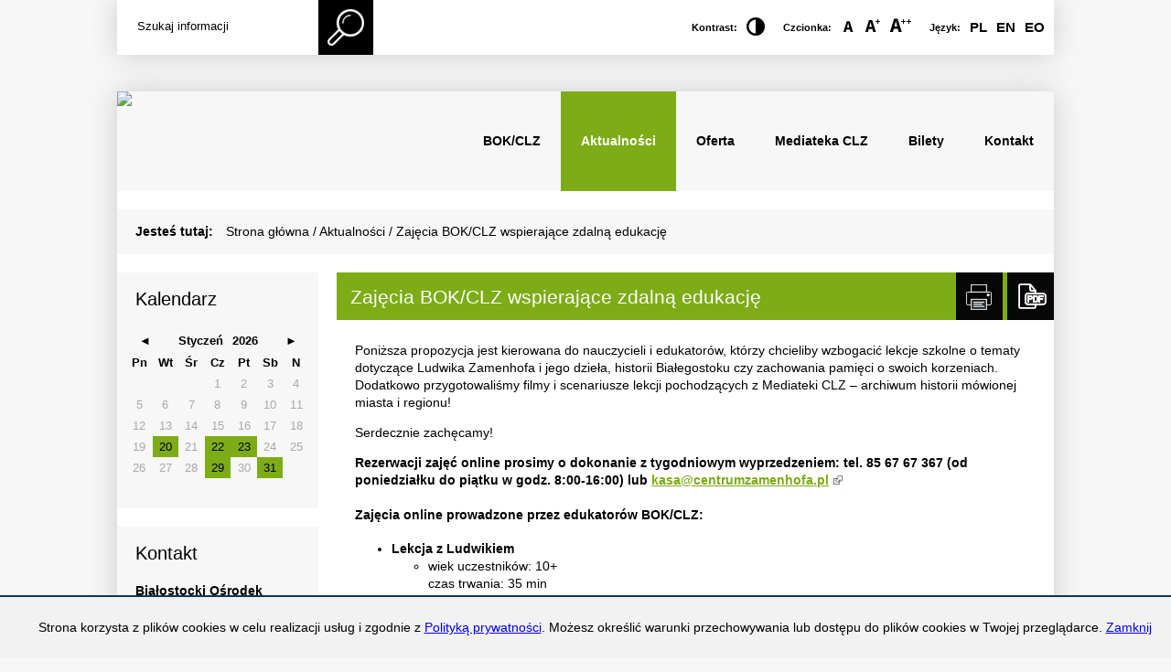

--- FILE ---
content_type: text/html; charset=utf-8
request_url: https://centrumzamenhofa.pl/art,910,zajecia-bokclz-wspierajace-zdalna-edukacje
body_size: 11068
content:
<!DOCTYPE html>
<html lang="pl">
    <head>
        <title>Zajęcia BOK/CLZ wspierające zdalną edukację - Białostocki Ośrodek Kultury</title>


<meta name="author" content="" />
<meta name="revisit-after" content="3 days" />
<meta name="robots" content="all" />
<meta name="robots" content="index, follow" />
<meta charset="UTF-8" />
<meta name="viewport" content="width=device-width, initial-scale=1">

<link rel="shortcut icon" href="https://centrumzamenhofa.pl/template_s22_4/images/favicon.png" />
<script src="https://centrumzamenhofa.pl/template_s22_4/js/jquery.min.js"></script>
<script src="https://centrumzamenhofa.pl/template_s22_4/js/jquery.mousewheel.js"></script>
<script src="https://centrumzamenhofa.pl/template_s22_4/js/jquery.fancybox.js"></script>
<script src="https://centrumzamenhofa.pl/template_s22_4/js/jquery.easing.js"></script>
<script src="https://centrumzamenhofa.pl/template_s22_4/js/jquery.dropdown.js"></script>
<script src="https://centrumzamenhofa.pl/template_s22_4/js/jquery.flexslider.js"></script>
<script src="https://centrumzamenhofa.pl/template_s22_4/js/common.js"></script>
<script src="https://centrumzamenhofa.pl/template_s22_4/js/swfobject.js"></script>
<script src="https://centrumzamenhofa.pl/template_s22_4/js/fix_flash.js"></script>

<link href="https://centrumzamenhofa.pl/template_s22_4/js/gldatepicker/styles/glDatePicker.default.css" rel="stylesheet" type="text/css">
<link href="https://centrumzamenhofa.pl/template_s22_4/js/gldatepicker/styles/glDatePicker.flatwhite.css" rel="stylesheet" type="text/css">

<link href="https://centrumzamenhofa.pl/template_s22_4/js/video-js/jquery.jscrollpane.css" rel="stylesheet" type="text/css">
<script src="https://centrumzamenhofa.pl/template_s22_4/js/video-js/jquery.jscrollpane.min.js"></script>

<link href="https://centrumzamenhofa.pl/template_s22_4/js/video-js/video-js.css" rel="stylesheet" type="text/css">
<script src="https://centrumzamenhofa.pl/template_s22_4/js/video-js/video.js"></script>

<script src="https://centrumzamenhofa.pl/template_s22_4/js/wcag_video.js"></script>
<script src="https://centrumzamenhofa.pl/template_s22_4/js/tts.js?ver=1.2"></script>

<!-- Global site tag (gtag.js) - Google Analytics -->
<script async src="https://www.googletagmanager.com/gtag/js?id=UA-114081374-2"></script>
<script>
  window.dataLayer = window.dataLayer || [];
  function gtag(){dataLayer.push(arguments);}
  gtag('js', new Date());
  gtag('config', 'UA-114081374-2');
</script>

<link rel="stylesheet" media="all" type="text/css" href="https://centrumzamenhofa.pl/template_s22_4/css/fonts.css"/>
<link rel="stylesheet" media="all" type="text/css" href="https://centrumzamenhofa.pl/template_s22_4/css/style.css"/>
<link rel="stylesheet" media="all" type="text/css" href="https://centrumzamenhofa.pl/template_s22_4/css/jquery.fancybox.css"/>
<link rel="stylesheet" media="all" type="text/css" href="https://centrumzamenhofa.pl/template_s22_4/css/addition.css"/>

<script>
    var setTTS = 0;
    var lang = 'pl';

    var template = 'template_s22_4';
    var page_ready = 'Strona gotowa';
    var blank = 'Otwarcie w nowym oknie';
    var policy_req = 'Musisz wyrazić zgodę na przetwarzanie danych osobowych.';
    var video_buttons = ["Odtwórz","Pauza","Stop","Do tyłu 10%","Do przodu 10%","Powtarzaj","Nie powtarzaj","Głośniej","Ciszej","Wycisz","Włącz głos","Napisy","Wyłącz napisy","Transkrypcja","Wyłącz transkrypcję","Audiodeskrypcja","Wyłącz audiodeskrypcję"];
    
    $(document).ready(function(){ 
        
        

        $("a[rel=fancybox]").fancybox({
            overlayOpacity	: 0.8,
            overlayColor	: '#eeeeee',
            titlePosition 	: 'outside',
            titleFormat	: function(title, currentArray, currentIndex, currentOpts) {
                return '<span id="fancybox-title-over">Zdjęcie '+(currentIndex + 1)+' / '+currentArray.length+'</span>'+(title.length ? ' &nbsp; '+title : '');
            }
        });	
        
        $('.flexslider.top').flexslider({
            animation: "fade",
            controlNav: false,
            directionNav: true,
            prevText: '<img src="template_s22_4/images/prev.png" alt="Poprzedni slajd" />',
            nextText: '<img src="template_s22_4/images/next.png" alt="Następny slajd" />',			
            itemWidth: 1024,
            itemMargin: 0,
            pausePlay: true,
            pauseText: '<img src="template_s22_4/images/pause.png" alt="Zatrzymaj slajdy" />',
            playText: '<img src="template_s22_4/images/play.png" alt="Wznów odtwarzanie slajdów" />', 		
        });

        $('.flexslider.left').flexslider({
            animation: "fade",
            controlNav: false,
            directionNav: true,
            prevText: '<img src="template_s22_4/images/prev.png" alt="Poprzedni slajd" />',
            nextText: '<img src="template_s22_4/images/next.png" alt="Następny slajd" />',			
            itemWidth: 220,
            itemMargin: 0,
            pausePlay: true,
            pauseText: '<img src="template_s22_4/images/pause.png" alt="Zatrzymaj slajdy" />',
            playText: '<img src="template_s22_4/images/play.png" alt="Wznów odtwarzanie slajdów" />', 		
        });
	
    });
</script>    </head>    
    <body> 	
            	<div id="cookiesMsgWrp">
        	<div id="cookiesMsg">
    	    	<p>Strona korzysta z plików cookies w celu realizacji usług i zgodnie z <a href="polityka_prywatnosci">Polityką prywatności</a>. Możesz określić warunki przechowywania lub dostępu do plików cookies w Twojej przeglądarce. <a href="#" id="cclose">Zamknij</a></p>
    		</div>
        </div>
                
        <a href="#skip_top" id="skip_top" class="hide">Jesteś na stronie: Zajęcia BOK/CLZ wspierające zdalną edukację</a>
        <ul class="skipLinks">
                        <li><a href="#skip_mm">Przejdź do menu głównego</a></li> 
            <li><a href="#skip_am">Przejdź do menu dodatkowego</a></li> 
            <li><a href="#skip_txt">Przejdź do treści</a></li>
            <li><a href="#skip_srch">Przejdź do wyszukiwarki</a></li>
                    </ul>
    
        <div id="page">
            <h1 class="hide">Białostocki Ośrodek Kultury - Zajęcia BOK/CLZ wspierające zdalną edukację</h1>
            <div class="container">
                <div class="relative top">
                    <div id="topWrapper" class="wrapper">
                        <div class="search">
    <a href="#skip_srch" id="skip_srch" class="hide">Wyszukiwarka</a> 
    <h2 class="hide">Wyszukiwarka</h2>
    <form name="search" method="get" action="index.php">
        <input name="c" type="hidden" value="search" />
        <fieldset>  
            <legend class="hide">Wyszukiwarka</legend>
            <div id="searchForm">
                <label for="kword"  class="hide">Tutaj wpisz szukaną frazę:</label>
                <input type="text" title="Tutaj wpisz szukaną frazę" id="kword" class="inSearch" name="kword" size="24" maxlength="40" value="Szukaj informacji" onfocus="if(this.value=='Szukaj informacji'){this.value=''};" onblur="if(this.value==''){this.value='Szukaj informacji'};"/>
                <input type="image" title="Szukaj" src="template_s22_4/images/butSearch.png" name="search" alt="Szukaj" class="btnSearch" aria-label="Szukaj" />
            </div>
        </fieldset>  
    </form>
</div>

<div class="settings_menu">
            <div class="btn">
        <div class="title">Kontrast:</div>
        <a class="sub contrast" href="?contr=1"><img src="template_s22_4/images/icoContrast.png" alt="Kontrast:"/></a>
    </div>
    <div class="btn">
        <div class="title">Czcionka:</div>
        <a class="sub" href="?style=0"><img src="template_s22_4/images/fontDefault.png" alt="Czcionka domyślna"/></a>
        <a class="sub" href="?style=r1"><img src="template_s22_4/images/fontBig.png" alt="Czcionka średnia"/></a>
        <a class="sub" href="?style=r2"><img src="template_s22_4/images/fontBigger.png" alt="Czcionka duża"/></a>
    </div>
    <div class="btn">
        <div class="title">Język:</div>
        <a class="sub" href="https://centrumzamenhofa.pl" title="Wersja polska">PL</a>
        <a class="sub" href="https://centrumzamenhofa.pl/en/" title="Wersja angielska">EN</a>
        <a class="sub" href="https://centrumzamenhofa.pl/eo/" title="Wersja esperanto">EO</a>
    </div>
    </div>                    </div>
                </div>
                <div class="relative main">
                    <div id="headerWrapper" class="wrapper">
                        <div id="popup"></div>

<div class="header">
    <div class="headerLogo" role="banner">
        <a href="https://centrumzamenhofa.pl" title="Strona główna"><p><img src="container/bokclz_logo.png" alt="Logo BOK CLZ" width="360" height="109" /></p></a>
    </div>
    <div class="headerMenu" role="navigation">
        <a href="#skip_mm" id="skip_mm" class="anchor hide">Menu główne</a>
        <h2 class="hide">Menu główne</h2>
        <ul class="tm_menu topMenu menus" id="tm"><li class="first"><a href="p,10,bok" >BOK/CLZ</a><ul class="tm_menu menus"><li class="first"><a href="p,98,patron" >Patron</a></li><li class=""><a href="p,183,statut" >Statut</a></li><li class="last"><a href="p,99,budynek" >Budynek</a></li></ul></li><li class=""><a href="p,92,aktualnosci"  class="selected">Aktualności</a></li><li class=""><a href="p,93,oferta" >Oferta</a><ul class="tm_menu menus"><li class="first"><a href="p,103,edukacja" >Edukacja</a><ul class="tm_menu menus"><li class="first"><a href="p,124,przedszkola" >Przedszkola</a></li><li class=""><a href="p,125,szkoly-podstawowe" >Szkoły podstawowe</a></li><li class=""><a href="p,127,szkoly-ponadpodstawowe" >Szkoły ponadpodstawowe</a></li><li class="last"><a href="p,128,dorosli" >Dorośli</a></li></ul></li><li class=""><a href="p,177,wystawy" >Wystawy</a><ul class="tm_menu menus"><li class="first"><a href="p,100,wystawa-stala" >Wystawa stała</a></li><li class=""><a href="p,101,wystawy-czasowe" >Wystawy czasowe</a></li><li class="last"><a href="p,102,wystawy-do-wypozyczenia" >Wystawy do wypożyczenia</a></li></ul></li><li class="last"><a href="p,105,wydawnictwa-i-gadzety" >Wydawnictwa i gadżety</a><ul class="tm_menu menus"><li class="first"><a href="p,131,wydawnictwa-drukowane" >Wydawnictwa drukowane</a></li><li class=""><a href="p,184,wyprzedane-gadzety" >Wyprzedane gadżety</a></li><li class=""><a href="p,132,publikacje-elektroniczne" >Publikacje elektroniczne</a></li><li class="last"><a href="p,133,gry-i-gadzety" >Gry i gadżety</a></li></ul></li></ul></li><li class=""><a href="http://mediateka.centrumzamenhofa.pl/"  title="" target="_blank">Mediateka CLZ</a></li><li class=""><a href="p,95,bilety" >Bilety</a><ul class="tm_menu menus"><li class="first"><a href="p,134,godziny-otwarcia" >Godziny otwarcia</a></li><li class=""><a href="p,135,bialostocka-karta-duzej-rodziny" >Białostocka Karta Dużej Rodziny</a></li><li class=""><a href="p,179,karta-aktywnego-seniora" >Karta Aktywnego Seniora</a></li><li class="last"><a href="p,180,dostepne-bokclz" >Dostępne BOK/CLZ</a></li></ul></li><li class="last"><a href="p,96,kontakt" >Kontakt</a><ul class="tm_menu menus"><li class="first"><a href="p,136,lokalizacja" >Lokalizacja</a></li></ul></li></ul>    </div>
</div>      
  

<div id="cp"><span class="here"><strong>Jesteś tutaj:</strong></span> <ul class="breadcrumb"><li><a href="https://centrumzamenhofa.pl">Strona główna</a></li><li class="pathSep"> / </li><li><a href="p,92,aktualnosci">Aktualności</a></li><li class="pathSep"> / </li><li><a href="art,910,zajecia-bokclz-wspierajace-zdalna-edukacje">Zajęcia BOK/CLZ wspierające zdalną edukację</a></li></ul></div>                    </div>
                    <div id="contentWrapper" class="wrapper">
                        <div id="contentRight" role="main">
                            <a href="#skip_txt" id="skip_txt" class="hide">Główna treść strony.</a>
                            <div id="content_txt">
                                <div class="title"><h2>Zajęcia BOK/CLZ wspierające zdalną edukację</h2>	<ul class="printers">
            	<li><a href="/index.php?c=article&amp;id=910&amp;print=1" target="_blank" ><img src="template_s22_4/images/butPrint.png" alt="Drukuj zawartość bieżącej strony"/></a></li>
        <li><a href="/index.php?c=article&amp;id=910&amp;pdf=1" target="_blank" ><img src="template_s22_4/images/butPDF.png" alt="Zapisz tekst bieżącej strony do PDF"/></a></li>
    </ul></div>
	<div class="text"><p>Poni&#380;sza propozycja jest kierowana do nauczycieli i edukator&oacute;w, kt&oacute;rzy chcieliby wzbogaci&#263; lekcje szkolne o tematy dotycz&#261;ce Ludwika Zamenhofa i jego dzie&#322;a, historii Bia&#322;egostoku czy zachowania pami&#281;ci o swoich korzeniach. Dodatkowo przygotowali&#347;my filmy i scenariusze lekcji pochodz&#261;cych z Mediateki CLZ &ndash; archiwum historii m&oacute;wionej miasta i regionu!</p>
<p>Serdecznie zach&#281;camy!</p>
<p><strong>Rezerwacji zaj&#281;&#263; online prosimy o dokonanie z tygodniowym wyprzedzeniem: tel. 85 67 67 367 (od poniedzia&#322;ku do pi&#261;tku w godz. 8:00-16:00) lub <span style="color: #7dac17;"><a style="color: #7dac17;" href="mailto:kasa@centrumzamenhofa.pl" target="_blank" rel="noopener noreferrer">kasa@centrumzamenhofa.pl</a></span></strong></p>
<h4><strong>Zaj&#281;cia online prowadzone przez edukator&oacute;w BOK/CLZ:</strong></h4>
<ul>
<li><strong>Lekcja z Ludwikiem</strong>
<ul>
<li>wiek uczestnik&oacute;w: 10+ <br>czas trwania: 35 min <br>bezp&#322;atne</li>
<li>Zaj&#281;cia stanowi&#261; ciekawe wprowadzenie do historii j&#281;zyka esperanto. Obejmuj&#261; nauk&#281; podstawowych s&#322;&oacute;w i zwrot&oacute;w, zapoznanie z ideami Ludwika Zamenhofa.</li>
</ul>
</li>
<li><strong>Bia&#322;ystok zapami&#281;tany - wprowadzenie do Mediateki CLZ</strong>
<ul>
<li>wiek uczestnik&oacute;w: 10+ <br>czas trwania: 35 min <br>bezp&#322;atne</li>
<li>Celem zaj&#281;&#263; jest u&#347;wiadomienie uczestnikom, jak wa&#380;ne jest rejestrowanie i gromadzenie wspomnie&#324; i pami&#261;tek zwi&#261;zanych z Bia&#322;ymstokiem, a przez to ochrona dziedzictwa i zbiorowej pami&#281;ci miasta.</li>
</ul>
</li>
<li><strong>Twoje domowe archiwum</strong>
<ul>
<li>wiek uczestnik&oacute;w: 10+ <br>czas trwania: 35 min <br>bezp&#322;atne</li>
<li>Celem zaj&#281;&#263; jest u&#347;wiadomienie uczestnikom, jak wa&#380;ne jest zachowywanie pami&#281;ci o swoich korzeniach, co mog&#261; zyska&#263; dbaj&#261;c o nie, a co straci&#263; nie robi&#261;c tego. <br>Podczas spotkania przedstawione zostan&#261; podstawowe zasady zabezpieczania fotografii i dokument&oacute;w, zbierania o nich informacji, porz&#261;dkowania i opisania domowych archiw&oacute;w.</li>
</ul>
</li>
</ul>
<h4>Gotowe lekcje lub materia&#322;y do wykorzystania:</h4>
<ul>
<li><span style="color: #7dac17;"><strong><a style="color: #7dac17;" href="http://www.mediateka.centrumzamenhofa.pl/edukacja/" target="_blank" rel="noopener noreferrer">Edukacja z Mediatek&#261; CLZ</a></strong></span>
<ul>
<li>Zas&oacute;b Mediateki CLZ ma ogromny potencja&#322; edukacyjny. Zebrane materia&#322;y stanowi&#261; bogate &#378;r&oacute;d&#322;o dla edukacji formalnej (szkolnej) i nieformalnej (prowadzonej przez organizacje pozarz&#261;dowe, nauczycieli w dzia&#322;aniach pozaszkolnych itp.), jako materia&#322; &#378;r&oacute;d&#322;owy, ilustracyjny, wzbogacaj&#261;cy prezentacj&#281; temat&oacute;w dotycz&#261;cych historii XX wieku w uj&#281;ciu regionu, Polski i Europy.</li>
<li>10 gotowych scenariuszy zaj&#281;&#263;:
<ul>
<li>Lekcja nadziei</li>
<li>Bia&#322;ostoccy &#379;ydzi</li>
<li>Bia&#322;ostocka kronika</li>
<li>Spacer po centrum</li>
<li>Linia czasu</li>
<li>Moje miasto w PRL-u</li>
<li>Zasoby archiw&oacute;w spo&#322;ecznych w edukacji</li>
<li>Czym jest historia m&oacute;wiona?</li>
<li>Uk&#322;adanie kwestionariusza pyta&#324;</li>
<li>Jak przeprowadzi&#263; wywiad ze &#347;wiadkiem historii?</li>
<li>Wideo w historii m&oacute;wionej</li>
</ul>
</li>
</ul>
</li>
<li><span style="color: #7dac17;"><strong><a style="color: #7dac17;" href="http://www.centrumzamenhofa.pl/art,851,co-jest-w-srodku-warsztaty-dla-grup" target="_blank" rel="noopener noreferrer">Co jest w &#347;rodku? Abstrakcja</a></strong></span>
<ul>
<li>Celem zaj&#281;&#263; jest pobudzanie wyobra&#378;ni, zapoznanie z poj&#281;ciem abstrakcji, eksperymentowanie z technik&#261; kola&#380;u, rozwijanie kreatywnego my&#347;lenia, a tak&#380;e tworzenie prac z materia&#322;&oacute;w recyklingowych, przywo&#322;ywanie d&#378;wi&#281;k&oacute;w dzi&#281;ki onomatopejom i rozwijanie swobodnej wypowiedzi.</li>
<li><iframe src="https://www.youtube.com/embed/wTZZ6I6iNEo" width="560" height="315" frameborder="0" allowfullscreen="allowfullscreen"></iframe></li>
</ul>
</li>
<li><span style="color: #7dac17;"><strong><a style="color: #7dac17;" href="http://www.centrumzamenhofa.pl/art,830,ferie-z-klockami" target="_blank" rel="noopener noreferrer">By&#322; Ritz i&hellip;</a></strong></span>
<ul>
<li>Podczas zaj&#281;&#263; uczestnicy poznaj&#261; dzieje gmachu hotelu &bdquo;Ritz&rdquo;, jednej z reprezentacyjnych budowli przedwojennego Bia&#322;egostoku, kt&oacute;rej nie znajdziemy wsp&oacute;&#322;cze&#347;nie na mapie miasta. Dowiedz&#261; si&#281;, jakie udogodnienia czeka&#322;y na hotelowych go&#347;ci i jakie wa&#380;ne wydarzenia mia&#322;y miejsce w obiekcie.</li>
<li><iframe src="https://www.youtube.com/embed/8RYOonhlleI" width="560" height="315" frameborder="0" allowfullscreen="allowfullscreen"></iframe></li>
</ul>
</li>
</ul></div><div class="socialWrapper"><div class="FBLike"><iframe src='http://www.facebook.com/plugins/like.php?href=http%3A%2F%2Fcentrumzamenhofa.pl%2Findex.php%3Fc%3Darticle%26id%3D910&amp;layout=standard&amp;show_faces=true&amp;width=400&amp;action=like&amp;font=tahoma&amp;colorscheme=light&amp;height=32&amp;show_faces=false' ></iframe></div></div>                            </div>
                        </div>  
                        <div id="contentLeft">
                            

<div id="modulesLeftWrapper" role="complementary">
    <div id="mod_events" class="module"><div class="module_top"></div><h2>Kalendarz</h2><div class="module_icon"></div>


<div class="module_content">
    <script src="template_s22_4/js/gldatepicker/glDatePicker.js?ver=2.1"></script>
    <script>
        $(window).load(function()
        {
            $("#events").glDatePicker({
                cssName:"flatwhite",
                showAlways:true,
                dowNames: ["N","Pn","Wt","Śr","Cz","Pt","Sb"],
                monthNames: ["Styczeń","Luty","Marzec","Kwiecień","Maj","Czerwiec","Lipiec","Sierpień","Wrzesień","Październik","Listopad","Grudzień"],
                tts: ["Kalendarz","Poprzedni miesiąc","Następny miesiąc"],
                dowOffset: 1,
                
                selectableDates: [{date:new Date(2018, 11, 14)},{date:new Date(2019, 0, 18)},{date:new Date(2019, 1, 19)},{date:new Date(2019, 2, 08)},{date:new Date(2019, 2, 22)},{date:new Date(2019, 2, 24)},{date:new Date(2019, 2, 10)},{date:new Date(2019, 3, 05)},{date:new Date(2019, 3, 23)},{date:new Date(2019, 3, 14)},{date:new Date(2019, 3, 08)},{date:new Date(2019, 3, 26)},{date:new Date(2019, 3, 26)},{date:new Date(2019, 4, 16)},{date:new Date(2019, 4, 18)},{date:new Date(2019, 4, 18)},{date:new Date(2019, 4, 25)},{date:new Date(2019, 5, 06)},{date:new Date(2019, 4, 20)},{date:new Date(2019, 4, 30)},{date:new Date(2019, 5, 03)},{date:new Date(2019, 5, 23)},{date:new Date(2019, 6, 02)},{date:new Date(2019, 5, 29)},{date:new Date(2019, 7, 24)},{date:new Date(2019, 6, 19)},{date:new Date(2019, 8, 03)},{date:new Date(2019, 7, 09)},{date:new Date(2019, 8, 15)},{date:new Date(2019, 8, 07)},{date:new Date(2019, 7, 28)},{date:new Date(2019, 7, 29)},{date:new Date(2019, 7, 19)},{date:new Date(2019, 8, 22)},{date:new Date(2019, 8, 04)},{date:new Date(2019, 8, 28)},{date:new Date(2019, 8, 27)},{date:new Date(2019, 8, 27)},{date:new Date(2019, 9, 12)},{date:new Date(2019, 9, 13)},{date:new Date(2019, 10, 07)},{date:new Date(2019, 11, 05)},{date:new Date(2019, 10, 09)},{date:new Date(2019, 10, 17)},{date:new Date(2019, 10, 22)},{date:new Date(2019, 11, 07)},{date:new Date(2019, 11, 13)},{date:new Date(2019, 11, 13)},{date:new Date(2019, 11, 13)},{date:new Date(2019, 11, 15)},{date:new Date(2020, 0, 21)},{date:new Date(2019, 11, 23)},{date:new Date(2020, 0, 31)},{date:new Date(2020, 0, 25)},{date:new Date(2020, 1, 23)},{date:new Date(2020, 1, 16)},{date:new Date(2020, 5, 12)},{date:new Date(2020, 2, 10)},{date:new Date(2020, 2, 14)},{date:new Date(2020, 2, 14)},{date:new Date(2020, 2, 25)},{date:new Date(2020, 5, 21)},{date:new Date(2020, 2, 17)},{date:new Date(2020, 2, 22)},{date:new Date(2020, 2, 11)},{date:new Date(2020, 4, 15)},{date:new Date(2020, 6, 03)},{date:new Date(2020, 6, 03)},{date:new Date(2020, 5, 25)},{date:new Date(2020, 6, 02)},{date:new Date(2020, 6, 06)},{date:new Date(2020, 6, 13)},{date:new Date(2020, 6, 20)},{date:new Date(2020, 7, 16)},{date:new Date(2020, 7, 21)},{date:new Date(2020, 7, 22)},{date:new Date(2020, 6, 27)},{date:new Date(2020, 7, 23)},{date:new Date(2020, 7, 20)},{date:new Date(2020, 7, 21)},{date:new Date(2020, 7, 03)},{date:new Date(2020, 8, 05)},{date:new Date(2020, 10, 07)},{date:new Date(2020, 10, 07)},{date:new Date(2020, 10, 21)},{date:new Date(2020, 10, 06)},{date:new Date(2020, 11, 11)},{date:new Date(2021, 0, 04)},{date:new Date(2021, 0, 24)},{date:new Date(2021, 0, 23)},{date:new Date(2021, 1, 24)},{date:new Date(2021, 3, 09)},{date:new Date(2021, 3, 14)},{date:new Date(2021, 4, 06)},{date:new Date(2021, 4, 28)},{date:new Date(2021, 4, 13)},{date:new Date(2021, 5, 18)},{date:new Date(2021, 5, 02)},{date:new Date(2021, 5, 12)},{date:new Date(2021, 5, 19)},{date:new Date(2021, 6, 02)},{date:new Date(2021, 7, 01)},{date:new Date(2021, 6, 16)},{date:new Date(2021, 6, 10)},{date:new Date(2021, 5, 28)},{date:new Date(2021, 6, 25)},{date:new Date(2021, 6, 11)},{date:new Date(2021, 7, 16)},{date:new Date(2021, 7, 16)},{date:new Date(2021, 7, 19)},{date:new Date(2021, 7, 20)},{date:new Date(2021, 7, 21)},{date:new Date(2021, 7, 22)},{date:new Date(2021, 8, 04)},{date:new Date(2021, 8, 02)},{date:new Date(2021, 8, 03)},{date:new Date(2021, 8, 12)},{date:new Date(2021, 8, 13)},{date:new Date(2021, 8, 13)},{date:new Date(2021, 8, 24)},{date:new Date(2021, 8, 24)},{date:new Date(2021, 8, 24)},{date:new Date(2021, 9, 02)},{date:new Date(2021, 8, 22)},{date:new Date(2022, 0, 24)},{date:new Date(2021, 10, 05)},{date:new Date(2021, 10, 19)},{date:new Date(2021, 11, 04)},{date:new Date(2021, 11, 02)},{date:new Date(2021, 11, 09)},{date:new Date(2022, 0, 21)},{date:new Date(2022, 0, 23)},{date:new Date(2022, 0, 21)},{date:new Date(2022, 1, 18)},{date:new Date(2022, 1, 18)},{date:new Date(2022, 1, 19)},{date:new Date(2022, 1, 20)},{date:new Date(2022, 1, 21)},{date:new Date(2022, 1, 22)},{date:new Date(2022, 1, 23)},{date:new Date(2022, 1, 24)},{date:new Date(2022, 1, 25)},{date:new Date(2022, 1, 26)},{date:new Date(2022, 1, 27)},{date:new Date(2022, 1, 28)},{date:new Date(2022, 2, 01)},{date:new Date(2022, 2, 02)},{date:new Date(2022, 2, 03)},{date:new Date(2022, 2, 04)},{date:new Date(2022, 2, 05)},{date:new Date(2022, 2, 06)},{date:new Date(2022, 1, 17)},{date:new Date(2022, 2, 30)},{date:new Date(2022, 3, 09)},{date:new Date(2022, 3, 09)},{date:new Date(2022, 3, 21)},{date:new Date(2022, 3, 23)},{date:new Date(2023, 6, 28)},{date:new Date(2023, 6, 14)},{date:new Date(2022, 4, 14)},{date:new Date(2022, 4, 13)},{date:new Date(2022, 5, 08)},{date:new Date(2022, 4, 01)},{date:new Date(2022, 4, 14)},{date:new Date(2022, 4, 14)},{date:new Date(2022, 4, 21)},{date:new Date(2022, 4, 22)},{date:new Date(2022, 5, 03)},{date:new Date(2022, 5, 04)},{date:new Date(2022, 5, 04)},{date:new Date(2022, 4, 28)},{date:new Date(2022, 4, 31)},{date:new Date(2022, 5, 03)},{date:new Date(2022, 6, 16)},{date:new Date(2022, 5, 27)},{date:new Date(2022, 6, 08)},{date:new Date(2022, 6, 29)},{date:new Date(2022, 6, 07)},{date:new Date(2022, 7, 26)},{date:new Date(2022, 7, 27)},{date:new Date(2022, 7, 27)},{date:new Date(2022, 7, 28)},{date:new Date(2022, 7, 12)},{date:new Date(2022, 8, 03)},{date:new Date(2022, 8, 07)},{date:new Date(2022, 8, 17)},{date:new Date(2022, 10, 25)},{date:new Date(2022, 11, 14)},{date:new Date(2022, 10, 26)},{date:new Date(2022, 11, 09)},{date:new Date(2022, 11, 09)},{date:new Date(2022, 11, 09)},{date:new Date(2023, 0, 10)},{date:new Date(2023, 1, 03)},{date:new Date(2023, 1, 05)},{date:new Date(2023, 1, 05)},{date:new Date(2023, 2, 26)},{date:new Date(2023, 3, 21)},{date:new Date(2023, 3, 28)},{date:new Date(2023, 3, 19)},{date:new Date(2023, 4, 13)},{date:new Date(2023, 4, 30)},{date:new Date(2023, 5, 17)},{date:new Date(2023, 5, 23)},{date:new Date(2023, 6, 04)},{date:new Date(2023, 6, 11)},{date:new Date(2023, 7, 05)},{date:new Date(2023, 7, 24)},{date:new Date(2023, 7, 25)},{date:new Date(2023, 7, 26)},{date:new Date(2023, 6, 26)},{date:new Date(2023, 7, 09)},{date:new Date(2023, 7, 17)},{date:new Date(2023, 7, 24)},{date:new Date(2023, 7, 24)},{date:new Date(2023, 7, 12)},{date:new Date(2023, 7, 26)},{date:new Date(2023, 7, 20)},{date:new Date(2023, 8, 01)},{date:new Date(2023, 8, 09)},{date:new Date(2023, 8, 09)},{date:new Date(2023, 9, 07)},{date:new Date(2023, 10, 12)},{date:new Date(2023, 10, 10)},{date:new Date(2023, 11, 03)},{date:new Date(2023, 10, 30)},{date:new Date(2023, 11, 14)},{date:new Date(2024, 0, 23)},{date:new Date(2024, 0, 27)},{date:new Date(2024, 1, 14)},{date:new Date(2024, 1, 05)},{date:new Date(2024, 1, 24)},{date:new Date(2024, 1, 25)},{date:new Date(2024, 2, 08)},{date:new Date(2024, 2, 03)},{date:new Date(2024, 2, 17)},{date:new Date(2024, 3, 05)},{date:new Date(2024, 3, 21)},{date:new Date(2024, 3, 28)},{date:new Date(2024, 3, 26)},{date:new Date(2024, 4, 09)},{date:new Date(2024, 3, 18)},{date:new Date(2024, 4, 10)},{date:new Date(2024, 4, 13)},{date:new Date(2024, 4, 09)},{date:new Date(2024, 4, 18)},{date:new Date(2024, 5, 06)},{date:new Date(2024, 5, 09)},{date:new Date(2024, 5, 09)},{date:new Date(2024, 5, 09)},{date:new Date(2024, 4, 18)},{date:new Date(2024, 5, 14)},{date:new Date(2024, 5, 27)},{date:new Date(2024, 5, 16)},{date:new Date(2024, 6, 05)},{date:new Date(2024, 6, 19)},{date:new Date(2024, 6, 07)},{date:new Date(2024, 6, 04)},{date:new Date(2024, 7, 22)},{date:new Date(2024, 7, 22)},{date:new Date(2024, 7, 22)},{date:new Date(2024, 7, 23)},{date:new Date(2024, 7, 24)},{date:new Date(2024, 7, 24)},{date:new Date(2024, 7, 31)},{date:new Date(2024, 7, 04)},{date:new Date(2024, 6, 26)},{date:new Date(2024, 7, 11)},{date:new Date(2024, 7, 24)},{date:new Date(2024, 8, 07)},{date:new Date(2024, 8, 07)},{date:new Date(2024, 8, 20)},{date:new Date(2024, 8, 20)},{date:new Date(2024, 8, 27)},{date:new Date(2024, 8, 27)},{date:new Date(2024, 8, 27)},{date:new Date(2024, 9, 05)},{date:new Date(2024, 9, 27)},{date:new Date(2024, 10, 09)},{date:new Date(2024, 10, 09)},{date:new Date(2024, 10, 08)},{date:new Date(2024, 9, 30)},{date:new Date(2024, 10, 17)},{date:new Date(2024, 10, 16)},{date:new Date(2024, 11, 13)},{date:new Date(2024, 11, 08)},{date:new Date(2024, 11, 08)},{date:new Date(2024, 11, 06)},{date:new Date(2024, 11, 04)},{date:new Date(2025, 0, 28)},{date:new Date(2024, 11, 20)},{date:new Date(2025, 0, 19)},{date:new Date(2025, 0, 26)},{date:new Date(2025, 0, 29)},{date:new Date(2025, 1, 06)},{date:new Date(2025, 0, 24)},{date:new Date(2025, 0, 16)},{date:new Date(2025, 1, 09)},{date:new Date(2025, 1, 05)},{date:new Date(2025, 1, 14)},{date:new Date(2025, 1, 16)},{date:new Date(2025, 1, 07)},{date:new Date(2025, 1, 28)},{date:new Date(2025, 2, 08)},{date:new Date(2025, 2, 23)},{date:new Date(2025, 2, 21)},{date:new Date(2025, 2, 27)},{date:new Date(2025, 2, 29)},{date:new Date(2025, 3, 10)},{date:new Date(2025, 3, 11)},{date:new Date(2025, 3, 25)},{date:new Date(2025, 3, 16)},{date:new Date(2025, 3, 26)},{date:new Date(2025, 4, 06)},{date:new Date(2025, 4, 08)},{date:new Date(2025, 4, 11)},{date:new Date(2025, 4, 17)},{date:new Date(2025, 4, 24)},{date:new Date(2025, 4, 05)},{date:new Date(2025, 4, 17)},{date:new Date(2025, 5, 07)},{date:new Date(2025, 5, 15)},{date:new Date(2025, 5, 06)},{date:new Date(2025, 5, 12)},{date:new Date(2025, 5, 26)},{date:new Date(2025, 5, 27)},{date:new Date(2025, 5, 07)},{date:new Date(2025, 6, 10)},{date:new Date(2025, 6, 11)},{date:new Date(2025, 6, 13)},{date:new Date(2025, 6, 04)},{date:new Date(2025, 6, 25)},{date:new Date(2025, 6, 12)},{date:new Date(2025, 6, 13)},{date:new Date(2025, 6, 10)},{date:new Date(2025, 6, 12)},{date:new Date(2025, 6, 12)},{date:new Date(2025, 6, 13)},{date:new Date(2025, 7, 14)},{date:new Date(2025, 7, 14)},{date:new Date(2025, 7, 08)},{date:new Date(2025, 6, 27)},{date:new Date(2025, 7, 17)},{date:new Date(2025, 7, 30)},{date:new Date(2025, 7, 31)},{date:new Date(2025, 8, 06)},{date:new Date(2025, 8, 06)},{date:new Date(2025, 9, 17)},{date:new Date(2025, 8, 19)},{date:new Date(2025, 9, 04)},{date:new Date(2025, 9, 10)},{date:new Date(2025, 9, 06)},{date:new Date(2025, 9, 12)},{date:new Date(2025, 9, 25)},{date:new Date(2025, 10, 08)},{date:new Date(2025, 10, 14)},{date:new Date(2025, 10, 20)},{date:new Date(2025, 10, 30)},{date:new Date(2025, 11, 03)},{date:new Date(2025, 11, 12)},{date:new Date(2025, 11, 12)},{date:new Date(2026, 0, 20)},{date:new Date(2026, 0, 23)},{date:new Date(2026, 0, 31)},{date:new Date(2026, 0, 20)},{date:new Date(2026, 0, 22)},{date:new Date(2026, 0, 29)},{date:new Date(2026, 1, 05)},{date:new Date(2026, 1, 13)},
                ],
                specialDates: [{date:new Date(2018, 11, 14)},{date:new Date(2019, 0, 18)},{date:new Date(2019, 1, 19)},{date:new Date(2019, 2, 08)},{date:new Date(2019, 2, 22)},{date:new Date(2019, 2, 24)},{date:new Date(2019, 2, 10)},{date:new Date(2019, 3, 05)},{date:new Date(2019, 3, 23)},{date:new Date(2019, 3, 14)},{date:new Date(2019, 3, 08)},{date:new Date(2019, 3, 26)},{date:new Date(2019, 3, 26)},{date:new Date(2019, 4, 16)},{date:new Date(2019, 4, 18)},{date:new Date(2019, 4, 18)},{date:new Date(2019, 4, 25)},{date:new Date(2019, 5, 06)},{date:new Date(2019, 4, 20)},{date:new Date(2019, 4, 30)},{date:new Date(2019, 5, 03)},{date:new Date(2019, 5, 23)},{date:new Date(2019, 6, 02)},{date:new Date(2019, 5, 29)},{date:new Date(2019, 7, 24)},{date:new Date(2019, 6, 19)},{date:new Date(2019, 8, 03)},{date:new Date(2019, 7, 09)},{date:new Date(2019, 8, 15)},{date:new Date(2019, 8, 07)},{date:new Date(2019, 7, 28)},{date:new Date(2019, 7, 29)},{date:new Date(2019, 7, 19)},{date:new Date(2019, 8, 22)},{date:new Date(2019, 8, 04)},{date:new Date(2019, 8, 28)},{date:new Date(2019, 8, 27)},{date:new Date(2019, 8, 27)},{date:new Date(2019, 9, 12)},{date:new Date(2019, 9, 13)},{date:new Date(2019, 10, 07)},{date:new Date(2019, 11, 05)},{date:new Date(2019, 10, 09)},{date:new Date(2019, 10, 17)},{date:new Date(2019, 10, 22)},{date:new Date(2019, 11, 07)},{date:new Date(2019, 11, 13)},{date:new Date(2019, 11, 13)},{date:new Date(2019, 11, 13)},{date:new Date(2019, 11, 15)},{date:new Date(2020, 0, 21)},{date:new Date(2019, 11, 23)},{date:new Date(2020, 0, 31)},{date:new Date(2020, 0, 25)},{date:new Date(2020, 1, 23)},{date:new Date(2020, 1, 16)},{date:new Date(2020, 5, 12)},{date:new Date(2020, 2, 10)},{date:new Date(2020, 2, 14)},{date:new Date(2020, 2, 14)},{date:new Date(2020, 2, 25)},{date:new Date(2020, 5, 21)},{date:new Date(2020, 2, 17)},{date:new Date(2020, 2, 22)},{date:new Date(2020, 2, 11)},{date:new Date(2020, 4, 15)},{date:new Date(2020, 6, 03)},{date:new Date(2020, 6, 03)},{date:new Date(2020, 5, 25)},{date:new Date(2020, 6, 02)},{date:new Date(2020, 6, 06)},{date:new Date(2020, 6, 13)},{date:new Date(2020, 6, 20)},{date:new Date(2020, 7, 16)},{date:new Date(2020, 7, 21)},{date:new Date(2020, 7, 22)},{date:new Date(2020, 6, 27)},{date:new Date(2020, 7, 23)},{date:new Date(2020, 7, 20)},{date:new Date(2020, 7, 21)},{date:new Date(2020, 7, 03)},{date:new Date(2020, 8, 05)},{date:new Date(2020, 10, 07)},{date:new Date(2020, 10, 07)},{date:new Date(2020, 10, 21)},{date:new Date(2020, 10, 06)},{date:new Date(2020, 11, 11)},{date:new Date(2021, 0, 04)},{date:new Date(2021, 0, 24)},{date:new Date(2021, 0, 23)},{date:new Date(2021, 1, 24)},{date:new Date(2021, 3, 09)},{date:new Date(2021, 3, 14)},{date:new Date(2021, 4, 06)},{date:new Date(2021, 4, 28)},{date:new Date(2021, 4, 13)},{date:new Date(2021, 5, 18)},{date:new Date(2021, 5, 02)},{date:new Date(2021, 5, 12)},{date:new Date(2021, 5, 19)},{date:new Date(2021, 6, 02)},{date:new Date(2021, 7, 01)},{date:new Date(2021, 6, 16)},{date:new Date(2021, 6, 10)},{date:new Date(2021, 5, 28)},{date:new Date(2021, 6, 25)},{date:new Date(2021, 6, 11)},{date:new Date(2021, 7, 16)},{date:new Date(2021, 7, 16)},{date:new Date(2021, 7, 19)},{date:new Date(2021, 7, 20)},{date:new Date(2021, 7, 21)},{date:new Date(2021, 7, 22)},{date:new Date(2021, 8, 04)},{date:new Date(2021, 8, 02)},{date:new Date(2021, 8, 03)},{date:new Date(2021, 8, 12)},{date:new Date(2021, 8, 13)},{date:new Date(2021, 8, 13)},{date:new Date(2021, 8, 24)},{date:new Date(2021, 8, 24)},{date:new Date(2021, 8, 24)},{date:new Date(2021, 9, 02)},{date:new Date(2021, 8, 22)},{date:new Date(2022, 0, 24)},{date:new Date(2021, 10, 05)},{date:new Date(2021, 10, 19)},{date:new Date(2021, 11, 04)},{date:new Date(2021, 11, 02)},{date:new Date(2021, 11, 09)},{date:new Date(2022, 0, 21)},{date:new Date(2022, 0, 23)},{date:new Date(2022, 0, 21)},{date:new Date(2022, 1, 18)},{date:new Date(2022, 1, 18)},{date:new Date(2022, 1, 19)},{date:new Date(2022, 1, 20)},{date:new Date(2022, 1, 21)},{date:new Date(2022, 1, 22)},{date:new Date(2022, 1, 23)},{date:new Date(2022, 1, 24)},{date:new Date(2022, 1, 25)},{date:new Date(2022, 1, 26)},{date:new Date(2022, 1, 27)},{date:new Date(2022, 1, 28)},{date:new Date(2022, 2, 01)},{date:new Date(2022, 2, 02)},{date:new Date(2022, 2, 03)},{date:new Date(2022, 2, 04)},{date:new Date(2022, 2, 05)},{date:new Date(2022, 2, 06)},{date:new Date(2022, 1, 17)},{date:new Date(2022, 2, 30)},{date:new Date(2022, 3, 09)},{date:new Date(2022, 3, 09)},{date:new Date(2022, 3, 21)},{date:new Date(2022, 3, 23)},{date:new Date(2023, 6, 28)},{date:new Date(2023, 6, 14)},{date:new Date(2022, 4, 14)},{date:new Date(2022, 4, 13)},{date:new Date(2022, 5, 08)},{date:new Date(2022, 4, 01)},{date:new Date(2022, 4, 14)},{date:new Date(2022, 4, 14)},{date:new Date(2022, 4, 21)},{date:new Date(2022, 4, 22)},{date:new Date(2022, 5, 03)},{date:new Date(2022, 5, 04)},{date:new Date(2022, 5, 04)},{date:new Date(2022, 4, 28)},{date:new Date(2022, 4, 31)},{date:new Date(2022, 5, 03)},{date:new Date(2022, 6, 16)},{date:new Date(2022, 5, 27)},{date:new Date(2022, 6, 08)},{date:new Date(2022, 6, 29)},{date:new Date(2022, 6, 07)},{date:new Date(2022, 7, 26)},{date:new Date(2022, 7, 27)},{date:new Date(2022, 7, 27)},{date:new Date(2022, 7, 28)},{date:new Date(2022, 7, 12)},{date:new Date(2022, 8, 03)},{date:new Date(2022, 8, 07)},{date:new Date(2022, 8, 17)},{date:new Date(2022, 10, 25)},{date:new Date(2022, 11, 14)},{date:new Date(2022, 10, 26)},{date:new Date(2022, 11, 09)},{date:new Date(2022, 11, 09)},{date:new Date(2022, 11, 09)},{date:new Date(2023, 0, 10)},{date:new Date(2023, 1, 03)},{date:new Date(2023, 1, 05)},{date:new Date(2023, 1, 05)},{date:new Date(2023, 2, 26)},{date:new Date(2023, 3, 21)},{date:new Date(2023, 3, 28)},{date:new Date(2023, 3, 19)},{date:new Date(2023, 4, 13)},{date:new Date(2023, 4, 30)},{date:new Date(2023, 5, 17)},{date:new Date(2023, 5, 23)},{date:new Date(2023, 6, 04)},{date:new Date(2023, 6, 11)},{date:new Date(2023, 7, 05)},{date:new Date(2023, 7, 24)},{date:new Date(2023, 7, 25)},{date:new Date(2023, 7, 26)},{date:new Date(2023, 6, 26)},{date:new Date(2023, 7, 09)},{date:new Date(2023, 7, 17)},{date:new Date(2023, 7, 24)},{date:new Date(2023, 7, 24)},{date:new Date(2023, 7, 12)},{date:new Date(2023, 7, 26)},{date:new Date(2023, 7, 20)},{date:new Date(2023, 8, 01)},{date:new Date(2023, 8, 09)},{date:new Date(2023, 8, 09)},{date:new Date(2023, 9, 07)},{date:new Date(2023, 10, 12)},{date:new Date(2023, 10, 10)},{date:new Date(2023, 11, 03)},{date:new Date(2023, 10, 30)},{date:new Date(2023, 11, 14)},{date:new Date(2024, 0, 23)},{date:new Date(2024, 0, 27)},{date:new Date(2024, 1, 14)},{date:new Date(2024, 1, 05)},{date:new Date(2024, 1, 24)},{date:new Date(2024, 1, 25)},{date:new Date(2024, 2, 08)},{date:new Date(2024, 2, 03)},{date:new Date(2024, 2, 17)},{date:new Date(2024, 3, 05)},{date:new Date(2024, 3, 21)},{date:new Date(2024, 3, 28)},{date:new Date(2024, 3, 26)},{date:new Date(2024, 4, 09)},{date:new Date(2024, 3, 18)},{date:new Date(2024, 4, 10)},{date:new Date(2024, 4, 13)},{date:new Date(2024, 4, 09)},{date:new Date(2024, 4, 18)},{date:new Date(2024, 5, 06)},{date:new Date(2024, 5, 09)},{date:new Date(2024, 5, 09)},{date:new Date(2024, 5, 09)},{date:new Date(2024, 4, 18)},{date:new Date(2024, 5, 14)},{date:new Date(2024, 5, 27)},{date:new Date(2024, 5, 16)},{date:new Date(2024, 6, 05)},{date:new Date(2024, 6, 19)},{date:new Date(2024, 6, 07)},{date:new Date(2024, 6, 04)},{date:new Date(2024, 7, 22)},{date:new Date(2024, 7, 22)},{date:new Date(2024, 7, 22)},{date:new Date(2024, 7, 23)},{date:new Date(2024, 7, 24)},{date:new Date(2024, 7, 24)},{date:new Date(2024, 7, 31)},{date:new Date(2024, 7, 04)},{date:new Date(2024, 6, 26)},{date:new Date(2024, 7, 11)},{date:new Date(2024, 7, 24)},{date:new Date(2024, 8, 07)},{date:new Date(2024, 8, 07)},{date:new Date(2024, 8, 20)},{date:new Date(2024, 8, 20)},{date:new Date(2024, 8, 27)},{date:new Date(2024, 8, 27)},{date:new Date(2024, 8, 27)},{date:new Date(2024, 9, 05)},{date:new Date(2024, 9, 27)},{date:new Date(2024, 10, 09)},{date:new Date(2024, 10, 09)},{date:new Date(2024, 10, 08)},{date:new Date(2024, 9, 30)},{date:new Date(2024, 10, 17)},{date:new Date(2024, 10, 16)},{date:new Date(2024, 11, 13)},{date:new Date(2024, 11, 08)},{date:new Date(2024, 11, 08)},{date:new Date(2024, 11, 06)},{date:new Date(2024, 11, 04)},{date:new Date(2025, 0, 28)},{date:new Date(2024, 11, 20)},{date:new Date(2025, 0, 19)},{date:new Date(2025, 0, 26)},{date:new Date(2025, 0, 29)},{date:new Date(2025, 1, 06)},{date:new Date(2025, 0, 24)},{date:new Date(2025, 0, 16)},{date:new Date(2025, 1, 09)},{date:new Date(2025, 1, 05)},{date:new Date(2025, 1, 14)},{date:new Date(2025, 1, 16)},{date:new Date(2025, 1, 07)},{date:new Date(2025, 1, 28)},{date:new Date(2025, 2, 08)},{date:new Date(2025, 2, 23)},{date:new Date(2025, 2, 21)},{date:new Date(2025, 2, 27)},{date:new Date(2025, 2, 29)},{date:new Date(2025, 3, 10)},{date:new Date(2025, 3, 11)},{date:new Date(2025, 3, 25)},{date:new Date(2025, 3, 16)},{date:new Date(2025, 3, 26)},{date:new Date(2025, 4, 06)},{date:new Date(2025, 4, 08)},{date:new Date(2025, 4, 11)},{date:new Date(2025, 4, 17)},{date:new Date(2025, 4, 24)},{date:new Date(2025, 4, 05)},{date:new Date(2025, 4, 17)},{date:new Date(2025, 5, 07)},{date:new Date(2025, 5, 15)},{date:new Date(2025, 5, 06)},{date:new Date(2025, 5, 12)},{date:new Date(2025, 5, 26)},{date:new Date(2025, 5, 27)},{date:new Date(2025, 5, 07)},{date:new Date(2025, 6, 10)},{date:new Date(2025, 6, 11)},{date:new Date(2025, 6, 13)},{date:new Date(2025, 6, 04)},{date:new Date(2025, 6, 25)},{date:new Date(2025, 6, 12)},{date:new Date(2025, 6, 13)},{date:new Date(2025, 6, 10)},{date:new Date(2025, 6, 12)},{date:new Date(2025, 6, 12)},{date:new Date(2025, 6, 13)},{date:new Date(2025, 7, 14)},{date:new Date(2025, 7, 14)},{date:new Date(2025, 7, 08)},{date:new Date(2025, 6, 27)},{date:new Date(2025, 7, 17)},{date:new Date(2025, 7, 30)},{date:new Date(2025, 7, 31)},{date:new Date(2025, 8, 06)},{date:new Date(2025, 8, 06)},{date:new Date(2025, 9, 17)},{date:new Date(2025, 8, 19)},{date:new Date(2025, 9, 04)},{date:new Date(2025, 9, 10)},{date:new Date(2025, 9, 06)},{date:new Date(2025, 9, 12)},{date:new Date(2025, 9, 25)},{date:new Date(2025, 10, 08)},{date:new Date(2025, 10, 14)},{date:new Date(2025, 10, 20)},{date:new Date(2025, 10, 30)},{date:new Date(2025, 11, 03)},{date:new Date(2025, 11, 12)},{date:new Date(2025, 11, 12)},{date:new Date(2026, 0, 20)},{date:new Date(2026, 0, 23)},{date:new Date(2026, 0, 31)},{date:new Date(2026, 0, 20)},{date:new Date(2026, 0, 22)},{date:new Date(2026, 0, 29)},{date:new Date(2026, 1, 05)},{date:new Date(2026, 1, 13)},
                ],
                specialDatesHref: "strona-glowna?events="
            });
            
        });
    </script>
    <div id="events"></div>
    </div><div class="module_bottom"></div></div><div id="mod_contact" class="module"><div class="module_top"></div><h2>Kontakt</h2><div class="module_icon"></div><div class="module_content"><p><strong>Białostocki Ośrodek Kultury/Centrum im. Ludwika Zamenhofa</strong><br />ul. Warszawska 19<br />15-062 Białystok<br />tel. 85 67 67 367<br /><br /></p>
<p><strong>Czynne: <br /></strong>- wtorek, środa, piątek, sobota, niedziela – w godzinach 10.00-17:00<br />- czwartek – w godzinach 9:00-19:00</p></div><div class="module_bottom"></div></div><div id="mod_newsletter" class="module"><div class="module_top"></div><h2>Newsletter</h2><div class="module_icon"></div>


<div class="module_content">
    <div id="newsletter">
        <div class="txt">Jeżeli chcesz otrzymywać wiadomości o działaniach CLZ wpisz swój adres e-mail.</div>
        <form method="post">
            <input type="hidden" name="c" value="modules">
            <input type="hidden" name="mod" value="mod_newsletter">
            <fieldset>
                <legend class="hide">Newsletter</legend>
                <label for="nemail" class="hide">Tutaj wpisz swój adres email:</label>
                <input type="text" id="nemail" name="newsletter_email" title="Tutaj wpisz swój adres email" value="Wpisz adres email" onfocus="if(this.value=='Wpisz adres email'){this.value=''};" onblur="if(this.value==''){this.value='Wpisz adres email'};"/>
                <div style="display:block; margin:0 0 10px; width:100%; text-align:center; border:1px solid #d7d7d7; width:170px; height:64px; overflow:hidden;">
                    <div class="g-recaptcha" data-sitekey="6LfqARQTAAAAAOwo8CEl6A-iGwtOb4w6fiz3Hq5_" style="display:inline-block; margin:-1px; transform:scale(0.9); -webkit-transform:scale(0.9); transform-origin:0 0; -webkit-transform-origin:0 0;"></div>
                </div>
                <input type="submit" class="button" value="Dodaj adres email" />
            </fieldset>
        </form>
        <script src="https://www.google.com/recaptcha/api.js"></script>
    </div>
    </div><div class="module_bottom"></div></div></div>
        

 
    
       
<div id="bipLeftWrapper">
    <a href="http://bokbialystok.bip.gov.pl" target="_blank"><img src="template_s22_4/images/logoBIP.png" alt="Biuletyn Informacji Publicznej" /></a> 
    <a href="https://www.facebook.com/pages/Centrum-im-Ludwika-Zamenhofa/274387373763" target="_blank"><img src="template_s22_4/images/fb.png" alt="Profil Facebook" /></a>
    <a href="https://www.youtube.com/user/CentrumZamenhofa" target="_blank"><img src="template_s22_4/images/yt.png" alt="Kanał You Tube" /></a>
    </div>
                         </div>
                    </div>
                    <div id="footerWrapper" class="wrapper" role="contentinfo">
                        
<div id="menuBottom" role="navigation">
    <a href="#skip_am" id="skip_am" class="anchor hide">Menu dodatkowe</a>
    <h2 class="hide">Menu dodatkowe</h2>
    <ul class="mb_menu bottomMenu menus" id="mb"><li class="first"><a href="p,86,wynajem-sprzetusal" >Wynajem sprzętu/sal</a></li><li class=""><a href="p,87,partnerzy" >Partnerzy</a></li><li class=""><a href="p,181,rodo" >RODO</a></li><li class=""><a href="p,182,archiwum" >Archiwum</a></li><li class="last"><a href="p,188,deklaracja-dostepnosci" >Deklaracja dostępności</a></li></ul></div>



<div id="logosPAD">
    <div class="left">
        <a href="http://widzialni.org/" rel="nofollow" target="_blank"><img alt="Fundacja Widzialni" src="template_s22_4/images/logofww.png" /></a>
        <a href="http://mac.gov.pl/" rel="nofollow" target="_blank"><img alt="Ministerstwo Administracji i Cyfryzacji" src="template_s22_4/images/maic.png" /></a>
    </div>
    <div class="right">
        <p>Strona została opracowana w ramach projektu <a href="http://www.pad.widzialni.org/" rel="nofollow" target="_blank"><span>Polska Akademia Dostępności</span></a> realizowanego przez <a href="http://widzialni.org/" rel="nofollow" target="_blank"><span>Fundację Widzialni</span></a> i <a href="http://mac.gov.pl/" rel="nofollow" target="_blank"><span>Ministerstwo Administracji i Cyfryzacji</span></a><br />Implementacja i modyfikacje: Idea Web</p>    </div>
</div>

<div id="copyright">
        <p><a rel="license" href="http://creativecommons.org/licenses/by-sa/4.0/" target="_blank"><img alt="Licencja Creative Commons - CC-BY-SA" src="https://i.creativecommons.org/l/by-sa/4.0/88x31.png" /></a><br />Z wyłączeniem opublikowanych treści.</p>
</div>   

<div id="menuUnder">
    <ul>
        <li><a href="#skip_top">Przejdź do góry</a></li>
        <li><a href="mapa_strony">Mapa strony</a></li>
        <li><a href="oswiadczenie_o_dostepnosci">Oświadczenie o dostępności</a></li>
        <li><a href="polityka_prywatnosci">Polityka prywatności</a></li>
    </ul>
</div>
                    </div>
                </div>
            </div>
        </div>
    </body>
</html>

--- FILE ---
content_type: text/html; charset=utf-8
request_url: https://www.google.com/recaptcha/api2/anchor?ar=1&k=6LfqARQTAAAAAOwo8CEl6A-iGwtOb4w6fiz3Hq5_&co=aHR0cHM6Ly9jZW50cnVtemFtZW5ob2ZhLnBsOjQ0Mw..&hl=en&v=N67nZn4AqZkNcbeMu4prBgzg&size=normal&anchor-ms=20000&execute-ms=30000&cb=j8e459jx8yu5
body_size: 49293
content:
<!DOCTYPE HTML><html dir="ltr" lang="en"><head><meta http-equiv="Content-Type" content="text/html; charset=UTF-8">
<meta http-equiv="X-UA-Compatible" content="IE=edge">
<title>reCAPTCHA</title>
<style type="text/css">
/* cyrillic-ext */
@font-face {
  font-family: 'Roboto';
  font-style: normal;
  font-weight: 400;
  font-stretch: 100%;
  src: url(//fonts.gstatic.com/s/roboto/v48/KFO7CnqEu92Fr1ME7kSn66aGLdTylUAMa3GUBHMdazTgWw.woff2) format('woff2');
  unicode-range: U+0460-052F, U+1C80-1C8A, U+20B4, U+2DE0-2DFF, U+A640-A69F, U+FE2E-FE2F;
}
/* cyrillic */
@font-face {
  font-family: 'Roboto';
  font-style: normal;
  font-weight: 400;
  font-stretch: 100%;
  src: url(//fonts.gstatic.com/s/roboto/v48/KFO7CnqEu92Fr1ME7kSn66aGLdTylUAMa3iUBHMdazTgWw.woff2) format('woff2');
  unicode-range: U+0301, U+0400-045F, U+0490-0491, U+04B0-04B1, U+2116;
}
/* greek-ext */
@font-face {
  font-family: 'Roboto';
  font-style: normal;
  font-weight: 400;
  font-stretch: 100%;
  src: url(//fonts.gstatic.com/s/roboto/v48/KFO7CnqEu92Fr1ME7kSn66aGLdTylUAMa3CUBHMdazTgWw.woff2) format('woff2');
  unicode-range: U+1F00-1FFF;
}
/* greek */
@font-face {
  font-family: 'Roboto';
  font-style: normal;
  font-weight: 400;
  font-stretch: 100%;
  src: url(//fonts.gstatic.com/s/roboto/v48/KFO7CnqEu92Fr1ME7kSn66aGLdTylUAMa3-UBHMdazTgWw.woff2) format('woff2');
  unicode-range: U+0370-0377, U+037A-037F, U+0384-038A, U+038C, U+038E-03A1, U+03A3-03FF;
}
/* math */
@font-face {
  font-family: 'Roboto';
  font-style: normal;
  font-weight: 400;
  font-stretch: 100%;
  src: url(//fonts.gstatic.com/s/roboto/v48/KFO7CnqEu92Fr1ME7kSn66aGLdTylUAMawCUBHMdazTgWw.woff2) format('woff2');
  unicode-range: U+0302-0303, U+0305, U+0307-0308, U+0310, U+0312, U+0315, U+031A, U+0326-0327, U+032C, U+032F-0330, U+0332-0333, U+0338, U+033A, U+0346, U+034D, U+0391-03A1, U+03A3-03A9, U+03B1-03C9, U+03D1, U+03D5-03D6, U+03F0-03F1, U+03F4-03F5, U+2016-2017, U+2034-2038, U+203C, U+2040, U+2043, U+2047, U+2050, U+2057, U+205F, U+2070-2071, U+2074-208E, U+2090-209C, U+20D0-20DC, U+20E1, U+20E5-20EF, U+2100-2112, U+2114-2115, U+2117-2121, U+2123-214F, U+2190, U+2192, U+2194-21AE, U+21B0-21E5, U+21F1-21F2, U+21F4-2211, U+2213-2214, U+2216-22FF, U+2308-230B, U+2310, U+2319, U+231C-2321, U+2336-237A, U+237C, U+2395, U+239B-23B7, U+23D0, U+23DC-23E1, U+2474-2475, U+25AF, U+25B3, U+25B7, U+25BD, U+25C1, U+25CA, U+25CC, U+25FB, U+266D-266F, U+27C0-27FF, U+2900-2AFF, U+2B0E-2B11, U+2B30-2B4C, U+2BFE, U+3030, U+FF5B, U+FF5D, U+1D400-1D7FF, U+1EE00-1EEFF;
}
/* symbols */
@font-face {
  font-family: 'Roboto';
  font-style: normal;
  font-weight: 400;
  font-stretch: 100%;
  src: url(//fonts.gstatic.com/s/roboto/v48/KFO7CnqEu92Fr1ME7kSn66aGLdTylUAMaxKUBHMdazTgWw.woff2) format('woff2');
  unicode-range: U+0001-000C, U+000E-001F, U+007F-009F, U+20DD-20E0, U+20E2-20E4, U+2150-218F, U+2190, U+2192, U+2194-2199, U+21AF, U+21E6-21F0, U+21F3, U+2218-2219, U+2299, U+22C4-22C6, U+2300-243F, U+2440-244A, U+2460-24FF, U+25A0-27BF, U+2800-28FF, U+2921-2922, U+2981, U+29BF, U+29EB, U+2B00-2BFF, U+4DC0-4DFF, U+FFF9-FFFB, U+10140-1018E, U+10190-1019C, U+101A0, U+101D0-101FD, U+102E0-102FB, U+10E60-10E7E, U+1D2C0-1D2D3, U+1D2E0-1D37F, U+1F000-1F0FF, U+1F100-1F1AD, U+1F1E6-1F1FF, U+1F30D-1F30F, U+1F315, U+1F31C, U+1F31E, U+1F320-1F32C, U+1F336, U+1F378, U+1F37D, U+1F382, U+1F393-1F39F, U+1F3A7-1F3A8, U+1F3AC-1F3AF, U+1F3C2, U+1F3C4-1F3C6, U+1F3CA-1F3CE, U+1F3D4-1F3E0, U+1F3ED, U+1F3F1-1F3F3, U+1F3F5-1F3F7, U+1F408, U+1F415, U+1F41F, U+1F426, U+1F43F, U+1F441-1F442, U+1F444, U+1F446-1F449, U+1F44C-1F44E, U+1F453, U+1F46A, U+1F47D, U+1F4A3, U+1F4B0, U+1F4B3, U+1F4B9, U+1F4BB, U+1F4BF, U+1F4C8-1F4CB, U+1F4D6, U+1F4DA, U+1F4DF, U+1F4E3-1F4E6, U+1F4EA-1F4ED, U+1F4F7, U+1F4F9-1F4FB, U+1F4FD-1F4FE, U+1F503, U+1F507-1F50B, U+1F50D, U+1F512-1F513, U+1F53E-1F54A, U+1F54F-1F5FA, U+1F610, U+1F650-1F67F, U+1F687, U+1F68D, U+1F691, U+1F694, U+1F698, U+1F6AD, U+1F6B2, U+1F6B9-1F6BA, U+1F6BC, U+1F6C6-1F6CF, U+1F6D3-1F6D7, U+1F6E0-1F6EA, U+1F6F0-1F6F3, U+1F6F7-1F6FC, U+1F700-1F7FF, U+1F800-1F80B, U+1F810-1F847, U+1F850-1F859, U+1F860-1F887, U+1F890-1F8AD, U+1F8B0-1F8BB, U+1F8C0-1F8C1, U+1F900-1F90B, U+1F93B, U+1F946, U+1F984, U+1F996, U+1F9E9, U+1FA00-1FA6F, U+1FA70-1FA7C, U+1FA80-1FA89, U+1FA8F-1FAC6, U+1FACE-1FADC, U+1FADF-1FAE9, U+1FAF0-1FAF8, U+1FB00-1FBFF;
}
/* vietnamese */
@font-face {
  font-family: 'Roboto';
  font-style: normal;
  font-weight: 400;
  font-stretch: 100%;
  src: url(//fonts.gstatic.com/s/roboto/v48/KFO7CnqEu92Fr1ME7kSn66aGLdTylUAMa3OUBHMdazTgWw.woff2) format('woff2');
  unicode-range: U+0102-0103, U+0110-0111, U+0128-0129, U+0168-0169, U+01A0-01A1, U+01AF-01B0, U+0300-0301, U+0303-0304, U+0308-0309, U+0323, U+0329, U+1EA0-1EF9, U+20AB;
}
/* latin-ext */
@font-face {
  font-family: 'Roboto';
  font-style: normal;
  font-weight: 400;
  font-stretch: 100%;
  src: url(//fonts.gstatic.com/s/roboto/v48/KFO7CnqEu92Fr1ME7kSn66aGLdTylUAMa3KUBHMdazTgWw.woff2) format('woff2');
  unicode-range: U+0100-02BA, U+02BD-02C5, U+02C7-02CC, U+02CE-02D7, U+02DD-02FF, U+0304, U+0308, U+0329, U+1D00-1DBF, U+1E00-1E9F, U+1EF2-1EFF, U+2020, U+20A0-20AB, U+20AD-20C0, U+2113, U+2C60-2C7F, U+A720-A7FF;
}
/* latin */
@font-face {
  font-family: 'Roboto';
  font-style: normal;
  font-weight: 400;
  font-stretch: 100%;
  src: url(//fonts.gstatic.com/s/roboto/v48/KFO7CnqEu92Fr1ME7kSn66aGLdTylUAMa3yUBHMdazQ.woff2) format('woff2');
  unicode-range: U+0000-00FF, U+0131, U+0152-0153, U+02BB-02BC, U+02C6, U+02DA, U+02DC, U+0304, U+0308, U+0329, U+2000-206F, U+20AC, U+2122, U+2191, U+2193, U+2212, U+2215, U+FEFF, U+FFFD;
}
/* cyrillic-ext */
@font-face {
  font-family: 'Roboto';
  font-style: normal;
  font-weight: 500;
  font-stretch: 100%;
  src: url(//fonts.gstatic.com/s/roboto/v48/KFO7CnqEu92Fr1ME7kSn66aGLdTylUAMa3GUBHMdazTgWw.woff2) format('woff2');
  unicode-range: U+0460-052F, U+1C80-1C8A, U+20B4, U+2DE0-2DFF, U+A640-A69F, U+FE2E-FE2F;
}
/* cyrillic */
@font-face {
  font-family: 'Roboto';
  font-style: normal;
  font-weight: 500;
  font-stretch: 100%;
  src: url(//fonts.gstatic.com/s/roboto/v48/KFO7CnqEu92Fr1ME7kSn66aGLdTylUAMa3iUBHMdazTgWw.woff2) format('woff2');
  unicode-range: U+0301, U+0400-045F, U+0490-0491, U+04B0-04B1, U+2116;
}
/* greek-ext */
@font-face {
  font-family: 'Roboto';
  font-style: normal;
  font-weight: 500;
  font-stretch: 100%;
  src: url(//fonts.gstatic.com/s/roboto/v48/KFO7CnqEu92Fr1ME7kSn66aGLdTylUAMa3CUBHMdazTgWw.woff2) format('woff2');
  unicode-range: U+1F00-1FFF;
}
/* greek */
@font-face {
  font-family: 'Roboto';
  font-style: normal;
  font-weight: 500;
  font-stretch: 100%;
  src: url(//fonts.gstatic.com/s/roboto/v48/KFO7CnqEu92Fr1ME7kSn66aGLdTylUAMa3-UBHMdazTgWw.woff2) format('woff2');
  unicode-range: U+0370-0377, U+037A-037F, U+0384-038A, U+038C, U+038E-03A1, U+03A3-03FF;
}
/* math */
@font-face {
  font-family: 'Roboto';
  font-style: normal;
  font-weight: 500;
  font-stretch: 100%;
  src: url(//fonts.gstatic.com/s/roboto/v48/KFO7CnqEu92Fr1ME7kSn66aGLdTylUAMawCUBHMdazTgWw.woff2) format('woff2');
  unicode-range: U+0302-0303, U+0305, U+0307-0308, U+0310, U+0312, U+0315, U+031A, U+0326-0327, U+032C, U+032F-0330, U+0332-0333, U+0338, U+033A, U+0346, U+034D, U+0391-03A1, U+03A3-03A9, U+03B1-03C9, U+03D1, U+03D5-03D6, U+03F0-03F1, U+03F4-03F5, U+2016-2017, U+2034-2038, U+203C, U+2040, U+2043, U+2047, U+2050, U+2057, U+205F, U+2070-2071, U+2074-208E, U+2090-209C, U+20D0-20DC, U+20E1, U+20E5-20EF, U+2100-2112, U+2114-2115, U+2117-2121, U+2123-214F, U+2190, U+2192, U+2194-21AE, U+21B0-21E5, U+21F1-21F2, U+21F4-2211, U+2213-2214, U+2216-22FF, U+2308-230B, U+2310, U+2319, U+231C-2321, U+2336-237A, U+237C, U+2395, U+239B-23B7, U+23D0, U+23DC-23E1, U+2474-2475, U+25AF, U+25B3, U+25B7, U+25BD, U+25C1, U+25CA, U+25CC, U+25FB, U+266D-266F, U+27C0-27FF, U+2900-2AFF, U+2B0E-2B11, U+2B30-2B4C, U+2BFE, U+3030, U+FF5B, U+FF5D, U+1D400-1D7FF, U+1EE00-1EEFF;
}
/* symbols */
@font-face {
  font-family: 'Roboto';
  font-style: normal;
  font-weight: 500;
  font-stretch: 100%;
  src: url(//fonts.gstatic.com/s/roboto/v48/KFO7CnqEu92Fr1ME7kSn66aGLdTylUAMaxKUBHMdazTgWw.woff2) format('woff2');
  unicode-range: U+0001-000C, U+000E-001F, U+007F-009F, U+20DD-20E0, U+20E2-20E4, U+2150-218F, U+2190, U+2192, U+2194-2199, U+21AF, U+21E6-21F0, U+21F3, U+2218-2219, U+2299, U+22C4-22C6, U+2300-243F, U+2440-244A, U+2460-24FF, U+25A0-27BF, U+2800-28FF, U+2921-2922, U+2981, U+29BF, U+29EB, U+2B00-2BFF, U+4DC0-4DFF, U+FFF9-FFFB, U+10140-1018E, U+10190-1019C, U+101A0, U+101D0-101FD, U+102E0-102FB, U+10E60-10E7E, U+1D2C0-1D2D3, U+1D2E0-1D37F, U+1F000-1F0FF, U+1F100-1F1AD, U+1F1E6-1F1FF, U+1F30D-1F30F, U+1F315, U+1F31C, U+1F31E, U+1F320-1F32C, U+1F336, U+1F378, U+1F37D, U+1F382, U+1F393-1F39F, U+1F3A7-1F3A8, U+1F3AC-1F3AF, U+1F3C2, U+1F3C4-1F3C6, U+1F3CA-1F3CE, U+1F3D4-1F3E0, U+1F3ED, U+1F3F1-1F3F3, U+1F3F5-1F3F7, U+1F408, U+1F415, U+1F41F, U+1F426, U+1F43F, U+1F441-1F442, U+1F444, U+1F446-1F449, U+1F44C-1F44E, U+1F453, U+1F46A, U+1F47D, U+1F4A3, U+1F4B0, U+1F4B3, U+1F4B9, U+1F4BB, U+1F4BF, U+1F4C8-1F4CB, U+1F4D6, U+1F4DA, U+1F4DF, U+1F4E3-1F4E6, U+1F4EA-1F4ED, U+1F4F7, U+1F4F9-1F4FB, U+1F4FD-1F4FE, U+1F503, U+1F507-1F50B, U+1F50D, U+1F512-1F513, U+1F53E-1F54A, U+1F54F-1F5FA, U+1F610, U+1F650-1F67F, U+1F687, U+1F68D, U+1F691, U+1F694, U+1F698, U+1F6AD, U+1F6B2, U+1F6B9-1F6BA, U+1F6BC, U+1F6C6-1F6CF, U+1F6D3-1F6D7, U+1F6E0-1F6EA, U+1F6F0-1F6F3, U+1F6F7-1F6FC, U+1F700-1F7FF, U+1F800-1F80B, U+1F810-1F847, U+1F850-1F859, U+1F860-1F887, U+1F890-1F8AD, U+1F8B0-1F8BB, U+1F8C0-1F8C1, U+1F900-1F90B, U+1F93B, U+1F946, U+1F984, U+1F996, U+1F9E9, U+1FA00-1FA6F, U+1FA70-1FA7C, U+1FA80-1FA89, U+1FA8F-1FAC6, U+1FACE-1FADC, U+1FADF-1FAE9, U+1FAF0-1FAF8, U+1FB00-1FBFF;
}
/* vietnamese */
@font-face {
  font-family: 'Roboto';
  font-style: normal;
  font-weight: 500;
  font-stretch: 100%;
  src: url(//fonts.gstatic.com/s/roboto/v48/KFO7CnqEu92Fr1ME7kSn66aGLdTylUAMa3OUBHMdazTgWw.woff2) format('woff2');
  unicode-range: U+0102-0103, U+0110-0111, U+0128-0129, U+0168-0169, U+01A0-01A1, U+01AF-01B0, U+0300-0301, U+0303-0304, U+0308-0309, U+0323, U+0329, U+1EA0-1EF9, U+20AB;
}
/* latin-ext */
@font-face {
  font-family: 'Roboto';
  font-style: normal;
  font-weight: 500;
  font-stretch: 100%;
  src: url(//fonts.gstatic.com/s/roboto/v48/KFO7CnqEu92Fr1ME7kSn66aGLdTylUAMa3KUBHMdazTgWw.woff2) format('woff2');
  unicode-range: U+0100-02BA, U+02BD-02C5, U+02C7-02CC, U+02CE-02D7, U+02DD-02FF, U+0304, U+0308, U+0329, U+1D00-1DBF, U+1E00-1E9F, U+1EF2-1EFF, U+2020, U+20A0-20AB, U+20AD-20C0, U+2113, U+2C60-2C7F, U+A720-A7FF;
}
/* latin */
@font-face {
  font-family: 'Roboto';
  font-style: normal;
  font-weight: 500;
  font-stretch: 100%;
  src: url(//fonts.gstatic.com/s/roboto/v48/KFO7CnqEu92Fr1ME7kSn66aGLdTylUAMa3yUBHMdazQ.woff2) format('woff2');
  unicode-range: U+0000-00FF, U+0131, U+0152-0153, U+02BB-02BC, U+02C6, U+02DA, U+02DC, U+0304, U+0308, U+0329, U+2000-206F, U+20AC, U+2122, U+2191, U+2193, U+2212, U+2215, U+FEFF, U+FFFD;
}
/* cyrillic-ext */
@font-face {
  font-family: 'Roboto';
  font-style: normal;
  font-weight: 900;
  font-stretch: 100%;
  src: url(//fonts.gstatic.com/s/roboto/v48/KFO7CnqEu92Fr1ME7kSn66aGLdTylUAMa3GUBHMdazTgWw.woff2) format('woff2');
  unicode-range: U+0460-052F, U+1C80-1C8A, U+20B4, U+2DE0-2DFF, U+A640-A69F, U+FE2E-FE2F;
}
/* cyrillic */
@font-face {
  font-family: 'Roboto';
  font-style: normal;
  font-weight: 900;
  font-stretch: 100%;
  src: url(//fonts.gstatic.com/s/roboto/v48/KFO7CnqEu92Fr1ME7kSn66aGLdTylUAMa3iUBHMdazTgWw.woff2) format('woff2');
  unicode-range: U+0301, U+0400-045F, U+0490-0491, U+04B0-04B1, U+2116;
}
/* greek-ext */
@font-face {
  font-family: 'Roboto';
  font-style: normal;
  font-weight: 900;
  font-stretch: 100%;
  src: url(//fonts.gstatic.com/s/roboto/v48/KFO7CnqEu92Fr1ME7kSn66aGLdTylUAMa3CUBHMdazTgWw.woff2) format('woff2');
  unicode-range: U+1F00-1FFF;
}
/* greek */
@font-face {
  font-family: 'Roboto';
  font-style: normal;
  font-weight: 900;
  font-stretch: 100%;
  src: url(//fonts.gstatic.com/s/roboto/v48/KFO7CnqEu92Fr1ME7kSn66aGLdTylUAMa3-UBHMdazTgWw.woff2) format('woff2');
  unicode-range: U+0370-0377, U+037A-037F, U+0384-038A, U+038C, U+038E-03A1, U+03A3-03FF;
}
/* math */
@font-face {
  font-family: 'Roboto';
  font-style: normal;
  font-weight: 900;
  font-stretch: 100%;
  src: url(//fonts.gstatic.com/s/roboto/v48/KFO7CnqEu92Fr1ME7kSn66aGLdTylUAMawCUBHMdazTgWw.woff2) format('woff2');
  unicode-range: U+0302-0303, U+0305, U+0307-0308, U+0310, U+0312, U+0315, U+031A, U+0326-0327, U+032C, U+032F-0330, U+0332-0333, U+0338, U+033A, U+0346, U+034D, U+0391-03A1, U+03A3-03A9, U+03B1-03C9, U+03D1, U+03D5-03D6, U+03F0-03F1, U+03F4-03F5, U+2016-2017, U+2034-2038, U+203C, U+2040, U+2043, U+2047, U+2050, U+2057, U+205F, U+2070-2071, U+2074-208E, U+2090-209C, U+20D0-20DC, U+20E1, U+20E5-20EF, U+2100-2112, U+2114-2115, U+2117-2121, U+2123-214F, U+2190, U+2192, U+2194-21AE, U+21B0-21E5, U+21F1-21F2, U+21F4-2211, U+2213-2214, U+2216-22FF, U+2308-230B, U+2310, U+2319, U+231C-2321, U+2336-237A, U+237C, U+2395, U+239B-23B7, U+23D0, U+23DC-23E1, U+2474-2475, U+25AF, U+25B3, U+25B7, U+25BD, U+25C1, U+25CA, U+25CC, U+25FB, U+266D-266F, U+27C0-27FF, U+2900-2AFF, U+2B0E-2B11, U+2B30-2B4C, U+2BFE, U+3030, U+FF5B, U+FF5D, U+1D400-1D7FF, U+1EE00-1EEFF;
}
/* symbols */
@font-face {
  font-family: 'Roboto';
  font-style: normal;
  font-weight: 900;
  font-stretch: 100%;
  src: url(//fonts.gstatic.com/s/roboto/v48/KFO7CnqEu92Fr1ME7kSn66aGLdTylUAMaxKUBHMdazTgWw.woff2) format('woff2');
  unicode-range: U+0001-000C, U+000E-001F, U+007F-009F, U+20DD-20E0, U+20E2-20E4, U+2150-218F, U+2190, U+2192, U+2194-2199, U+21AF, U+21E6-21F0, U+21F3, U+2218-2219, U+2299, U+22C4-22C6, U+2300-243F, U+2440-244A, U+2460-24FF, U+25A0-27BF, U+2800-28FF, U+2921-2922, U+2981, U+29BF, U+29EB, U+2B00-2BFF, U+4DC0-4DFF, U+FFF9-FFFB, U+10140-1018E, U+10190-1019C, U+101A0, U+101D0-101FD, U+102E0-102FB, U+10E60-10E7E, U+1D2C0-1D2D3, U+1D2E0-1D37F, U+1F000-1F0FF, U+1F100-1F1AD, U+1F1E6-1F1FF, U+1F30D-1F30F, U+1F315, U+1F31C, U+1F31E, U+1F320-1F32C, U+1F336, U+1F378, U+1F37D, U+1F382, U+1F393-1F39F, U+1F3A7-1F3A8, U+1F3AC-1F3AF, U+1F3C2, U+1F3C4-1F3C6, U+1F3CA-1F3CE, U+1F3D4-1F3E0, U+1F3ED, U+1F3F1-1F3F3, U+1F3F5-1F3F7, U+1F408, U+1F415, U+1F41F, U+1F426, U+1F43F, U+1F441-1F442, U+1F444, U+1F446-1F449, U+1F44C-1F44E, U+1F453, U+1F46A, U+1F47D, U+1F4A3, U+1F4B0, U+1F4B3, U+1F4B9, U+1F4BB, U+1F4BF, U+1F4C8-1F4CB, U+1F4D6, U+1F4DA, U+1F4DF, U+1F4E3-1F4E6, U+1F4EA-1F4ED, U+1F4F7, U+1F4F9-1F4FB, U+1F4FD-1F4FE, U+1F503, U+1F507-1F50B, U+1F50D, U+1F512-1F513, U+1F53E-1F54A, U+1F54F-1F5FA, U+1F610, U+1F650-1F67F, U+1F687, U+1F68D, U+1F691, U+1F694, U+1F698, U+1F6AD, U+1F6B2, U+1F6B9-1F6BA, U+1F6BC, U+1F6C6-1F6CF, U+1F6D3-1F6D7, U+1F6E0-1F6EA, U+1F6F0-1F6F3, U+1F6F7-1F6FC, U+1F700-1F7FF, U+1F800-1F80B, U+1F810-1F847, U+1F850-1F859, U+1F860-1F887, U+1F890-1F8AD, U+1F8B0-1F8BB, U+1F8C0-1F8C1, U+1F900-1F90B, U+1F93B, U+1F946, U+1F984, U+1F996, U+1F9E9, U+1FA00-1FA6F, U+1FA70-1FA7C, U+1FA80-1FA89, U+1FA8F-1FAC6, U+1FACE-1FADC, U+1FADF-1FAE9, U+1FAF0-1FAF8, U+1FB00-1FBFF;
}
/* vietnamese */
@font-face {
  font-family: 'Roboto';
  font-style: normal;
  font-weight: 900;
  font-stretch: 100%;
  src: url(//fonts.gstatic.com/s/roboto/v48/KFO7CnqEu92Fr1ME7kSn66aGLdTylUAMa3OUBHMdazTgWw.woff2) format('woff2');
  unicode-range: U+0102-0103, U+0110-0111, U+0128-0129, U+0168-0169, U+01A0-01A1, U+01AF-01B0, U+0300-0301, U+0303-0304, U+0308-0309, U+0323, U+0329, U+1EA0-1EF9, U+20AB;
}
/* latin-ext */
@font-face {
  font-family: 'Roboto';
  font-style: normal;
  font-weight: 900;
  font-stretch: 100%;
  src: url(//fonts.gstatic.com/s/roboto/v48/KFO7CnqEu92Fr1ME7kSn66aGLdTylUAMa3KUBHMdazTgWw.woff2) format('woff2');
  unicode-range: U+0100-02BA, U+02BD-02C5, U+02C7-02CC, U+02CE-02D7, U+02DD-02FF, U+0304, U+0308, U+0329, U+1D00-1DBF, U+1E00-1E9F, U+1EF2-1EFF, U+2020, U+20A0-20AB, U+20AD-20C0, U+2113, U+2C60-2C7F, U+A720-A7FF;
}
/* latin */
@font-face {
  font-family: 'Roboto';
  font-style: normal;
  font-weight: 900;
  font-stretch: 100%;
  src: url(//fonts.gstatic.com/s/roboto/v48/KFO7CnqEu92Fr1ME7kSn66aGLdTylUAMa3yUBHMdazQ.woff2) format('woff2');
  unicode-range: U+0000-00FF, U+0131, U+0152-0153, U+02BB-02BC, U+02C6, U+02DA, U+02DC, U+0304, U+0308, U+0329, U+2000-206F, U+20AC, U+2122, U+2191, U+2193, U+2212, U+2215, U+FEFF, U+FFFD;
}

</style>
<link rel="stylesheet" type="text/css" href="https://www.gstatic.com/recaptcha/releases/N67nZn4AqZkNcbeMu4prBgzg/styles__ltr.css">
<script nonce="6CSA8aNAAL1zeh4IWlB3Ew" type="text/javascript">window['__recaptcha_api'] = 'https://www.google.com/recaptcha/api2/';</script>
<script type="text/javascript" src="https://www.gstatic.com/recaptcha/releases/N67nZn4AqZkNcbeMu4prBgzg/recaptcha__en.js" nonce="6CSA8aNAAL1zeh4IWlB3Ew">
      
    </script></head>
<body><div id="rc-anchor-alert" class="rc-anchor-alert"></div>
<input type="hidden" id="recaptcha-token" value="[base64]">
<script type="text/javascript" nonce="6CSA8aNAAL1zeh4IWlB3Ew">
      recaptcha.anchor.Main.init("[\x22ainput\x22,[\x22bgdata\x22,\x22\x22,\[base64]/[base64]/[base64]/[base64]/[base64]/[base64]/KGcoTywyNTMsTy5PKSxVRyhPLEMpKTpnKE8sMjUzLEMpLE8pKSxsKSksTykpfSxieT1mdW5jdGlvbihDLE8sdSxsKXtmb3IobD0odT1SKEMpLDApO08+MDtPLS0pbD1sPDw4fFooQyk7ZyhDLHUsbCl9LFVHPWZ1bmN0aW9uKEMsTyl7Qy5pLmxlbmd0aD4xMDQ/[base64]/[base64]/[base64]/[base64]/[base64]/[base64]/[base64]\\u003d\x22,\[base64]\x22,\x22wpDClcKeczU+wpzCkEXDgGg8wr7CicKiwoMOPMKHw4dZGcKewqMPMMKbwrDCp8KWaMO0P8K+w5fCjWLDm8KDw7ohTcOPOsKCRsOcw7nCm8ODCcOiVwjDvjQSw75Bw7LDlsO7JcOoEsOzJsOaHnEYVSvCnQbCi8KWLS5Ow5k/w4fDhX5HKwLCjDFodsO2BcOlw5nDlcOfwo3CpAbCn2rDmm9gw5nCphjChMOswo3Dpj/Dq8K1wqByw6d/w4Aqw7Q6EB/CrBfDsUMjw5HCoBpCC8OzwoEgwp5cMsKbw6zCrcOyPsK9wpHDuA3CmjDCtjbDlsKZOyUuwoRxWXIIwq7Dono6MhvCk8K7O8KXNXLDrMOER8OPQsKmQ3/DvCXCrMOFZ0smUcOQc8KRwpfDi3/Ds1g3wqrDhMO9V8Ohw53CuFnDicODw4XDhMKALsOLwqvDoRRDw6pyI8Knw4nDmXdTY23DiCZdw6/CjsKDbMO1w5zDp8K6CMK0w5hxTMOhTMKAIcK7LUYgwplYwrF+woRwwonDhmRDwpxRQVDCvkwzwojDmsOUGTo1f3FRWSLDhMOGwqPDoj5Pw7kgHx9ZAnBbwrM9W2A4IU0oME/ChBVDw6nDpyLCp8Krw53CqlZ7Lm4CwpDDiF/CnsOrw6ZOw4Zdw7XDqsKKwoMvbTjCh8K3wqgPwoRnwoLCmcKGw4rDum9Xex5gw6xVMFohVBzDpcKuwrtNcXdGTEk/wq3CtF7Dt2zDvyDCuC/Di8K3Xjo1w5vDug1Qw6/Ci8OIPSXDm8OHTcKxwpJnZsKiw7RFPg7DsH7DtnzDlEppwolhw7cYdcKxw6kqwrpBIjhYw7XCpgTDgkU/[base64]/w6fClsKIb8KhDcKowpczwp/DgVXCgcK3eE8VGAbDlcK9F8OIwqbDrcKSZAPCjQXDsX9Gw7LChsODw4wXwrPCmW7Dq3LDog9ZR3EME8KebsOPVsOnw4YkwrEJCyDDrGcJw61vB2LDoMO9wpRmVsK3wocjSVtGwqR/w4Y6bMOGfRjDpEUsfMOtPhAZZ8Kawqgcw6vDuMOCWw3DmxzDkTDClcO5Mw7CvsOuw6vDmEXCnsOjwr7DoQtYw73CvMOmMSdiwqI8w6orHR/DsUxLMcOWwpJ8wp/DhBV1woNjQ8ORQMKkwoLCkcKRwrLCk2sswqRRwrvCgMO+wqbDrW7DlsOMCMKlwpvCmzJCKk0iHjrCpsOywqxDw7t3wpATM8KFCMKGwqDDniDCvT0lwql9BGfDisKkwokfWmxNLcKzwoUYQcORZU5jwq4fwox3VQvCvMOjw6rCm8OGaid0w7DDs8KwwqTDu1PDnE/DmV3ClMOhw6tqw4QUw6HDgybCgmMhw68CZgLDvcKZGEfDncKFPDnCgcKUbsKifDrDi8KEw4PCrmw/A8OUw6vCmBAww7oCwofDpjcXw7woYCl+WMOmwpBVw5kdwqkkJVd9w4ocwrxmbkg8N8OawrfDqXsew5lPRCAkWkPDlMKFw5V4TsOxEMORDsOxK8KMwp/DlRQDw6zCm8KLDMK2w4d2IMKifBtUK2Nowp1Pwr5DIcK5H27DgzQ9NMOJwprDv8K2w4k8LwrDqcOBE29WJsO9wpLCkMKCw6zDu8OrwqbDlcOkw73CtX5JUsKOwpAMJgwjw5rDojjDu8OXw7vDtMOPWcOKwpzCvMKkworDgzZrwrUfR8Onw7hTwoR7w7TDisKkLEXCh3/CnCpnw4JYVcO8wr3DmsKSVsOJw6rCuMKww55UDgDDrsKnwpfCncODeljDpVNTw5bDoC4Bw6TCiWvCsFZZYkEjXsOUYEplRRDDuGDCtcKlwqXCi8OZV0zClk7CnQg9ThrCh8Ocw657wo9cwrEpwpN0c0bCs3nDjMOGVsOSOMKoNT4jwrzCs3YVw5rCm0fCrsOfYcO/fBvCoMOPwr7ClMKqw7YBw5PCrsOpwqPDslB4wql6GXjDl8KLw6zClcKdaS8rN2U+wq8+RsKjwo9eB8OxwpjDssOwwp7Dp8K3w7xvw6zCpcO4w7RXw6hVwqzCl1MVE8KMPkRuwpjCvcOQwqhfwplQw6LCvGMIZcKHBcO+OEMlUSt1PlESXBTDsjzDvQrDvsKNwrkowq/DlcO+WkkgciUCwoxyIsO4wpvDq8Onw6RaUsKLw6oAU8OVwqAqbcO9IEjCmMKpbxzCpcOucGcOCsOZw5xBcyFDc3/CjMOmGxdXCT/CkWw5w53CsBN0wq3CnDnDkiVbw6XCl8O7fBPCh8OBQMK/[base64]/DgsOkwpczw7cRw5ofwojDtMK/RcO2OsOtwo5dwoPCtFTCtsOzKTddYMOvMcK+eGx4fkvCucOud8KJw48pM8K+wqR7wppRwqRCWMKUwqjClMO3wqpJHsKhYsO+TQ/DmsK/wq/[base64]/YUXDljXDvWDDkMKGwqpOwoF6GznDvBoGwoTCjcOFw4RFNsOpQTbDvmDDicO7w7tGUMOqw6JvXsOxwqjCuMKdw4bDv8KwwohJw4stBsOawp0Qwp/ClThDOsOZw4XCvRtQwr3CqcOaNAlpwqRUwprCosOowrMiPMOpwpYHwqLDo8O+UMKcP8Obw5MTDjTCjsOaw7I/DzvDgmnCrwBUw67Cmkx2wqHCjcOuKcKpUj1bwqbCuMKpZWfCvsKjMkjDjEvDpRfDpjkNccOSGcKXYcObw41+w5IQwqDDmsKewq/Cpy3CsMOuwqMPw5jDiEbChW9OLSYHGTTCv8OdwowaD8OCwodWwqgswoMfL8Kzw4TCtMOSRj9bI8OuwpR/w7TCqwNBdMOFYWHCk8OfF8KtO8Oyw4pKwp5yWMKGJsKxJcKWwp3DpsKvwpTCmMOUP2rClcK1wqV9w5zDlwwAwp5MwpvDiycswqvCoGp3worDiMKTFCZ5K8Kjw44zM33DjgrDh8OYw6FgwqfCuB3CscKiw6AKJB8rwrFYw67Cr8KtAcK+woLDosOhw7kyw5zDn8O/wpUsdMKGwr4kwpDCkC0KTh4Ewo7DgmN9w7DCkMOncMOBwpNiIMKJfMOswrhfwr/DtMOAwpPDigLDrSnDsQ7DnC3DhsOcWxbCrMKZwoBzPEjDphrCq13DpzjDpigcwo/[base64]/DhsKnwqEAw7zDuMOTDcKeKMOBdsKPIsKfw4/CoMOjw6TDonDCpsOjFMKUwogkBSzDnyrDlMKhw7HDuMKZwoXDlTzCl8OowoQmTcK7Q8KOUmUZw6hdw50TcXsxO8KLXiDDigrCrcO0UB/CjirDnnsFD8Opw7LCrsOxw7Vlw6Q/w5VcX8ODFMK2csK4wpMEdsKBwr43Ch/Dn8KfVsKTwo3Cv8OoNMKSDgjCgHxMw6BAVhPChAF5CsOcwrvDh03DvDdaAcO5VkDCvBDCm8OmScOywrHDhn8AMsOLIsKLwowKwqXDukbCozVkw6PDncKmTsO/EMOFw415w6ZoacOHBQp+w4wfKDDDiMOww51XGcOvwr7Ch0VOAsOWwrXDosOrw7rDnl42WMKfBcKkwoojI2wdw507wpTDh8Ktw7Y6CTrDhyXDo8KGwp1XwogBwr7Cln4NHsOgSAopw6/Dnk3DqcO5w7cRw6XDvcK1f1p5SsKZwojDp8KRJsOXw5lOw5p5w7NTasK1w6/CgsKMw5LDmMOOwrYlF8OvLX/CvStxwqc3w6REJ8KDETtnNg/Cs8KJZSt5PDhSwoANw5vCphPDjE5aw7FiP8OsGcOiw4YWEMOsGE0xwr3CtMKVbMODwr/DrE5gPcKtwrHCt8O8RHXDmsKrA8KDw5XDlsKdNcOSCcO3wqzDqlsSw6IewovDoEEDfsKiSg5Awq3CrSHChcO1Z8OzYcOjw5/CkcO/EsKnwqnDrMOVwolBUhQMwqXCusK0w7NGTsO3ccK0wrVlJ8KzwrtWwrnCicKqQ8O7w4zDgsKFK2/DggzDm8KPw7nCvcKtW1J/LsOzfcOmwqwUwrc9C1glCTZ5wqnCh0nCsMKWfhTDkVrClFVtFHjDuh07LsK0WcOxREjCnFPDgMKGwqRGwr0VAhHCucKwwpceI3nCqi7DsHo9GMOMw57DvTZaw6XCi8OgZUEfw6nCmcOXZlHCqkMbw6FhKMK/csKxwpHDgH/DmcOxw7nCpcKRw6FCcMOtw43Crzk5wprDlsOVOHTDgSgvNhrCvmbDjsOTw7NvDzjDsW/Ds8Kdwp0awp3Dt2/DjSEawo7Cqj/Dh8OTEVoFH2rCnWbDr8O4wr3CtsKWbW7DtXDDi8OgD8OCwpfCnRJuwosPfMKmYRF8XcOLw7oEwo/[base64]/DMKPwrzDqcKKLcOjw7/DicKnw5nDmUHDmy9kw69kK8KDw5/[base64]/CmMO7Eh/DgEvDkx9cwpp9QWbCtXMzw5bDmj81wqbCvMKgw4LCrD7Dj8KTwo1qw4rDjsO3w6IDw5FQwr7DphXCv8OlOUoZfsKIDwE9NMOUwpPCsMKDw4nDgsK0w53CncKHf0/Du8OZwqvCpcOvIkl0woVdLhEAMMKeFMKddMKnw6gLw5lPFE0+wp7DrwxOw5Mew7rClS04wo/DmMOJw7rCumRtaSNaUAvCksOAIjQfwopSTsOOw6BleMOQa8K0w6/Dp3DDqcOkwrjCswotw5nDvx/CtMOmf8KSw73Dlwx3w4E+F8OKw5p0H23CjFEDQ8OjwojDqsO4w4jCsEZWw7oiYQnDuxbCkkDDnMOMfxkcwqPDicOyw6fCu8KowrPCg8K2MR7DuMOQwoPDiiRSwovCgHHDiMOJJcKZwrjCr8KHRzLDiW/CjMKQIcKewqrChGRYw7rCrsKlw5J0BcKpIk/Cq8KxUlxpw6LCohhEdMO8wqRffMKWw5VQwos1w5MBwrwNKMK8w6nCqMKnwrDCmMKHP0HDskTCiVXDmztNwqrCpQd5YMKyw7dPT8KDLQEJDCRMIMOwwqrDmcKhwr7Cl8KmV8OXN0snGcKqTVk0wp/DoMO8w4LCmsO5w50Lw55tJsOTwp/DsBrDrkkdw6IQw6V0wqPDvWcmEmxFwq9dw6LCjcKjZVYKXcOUw6w8Ej9xwoN/woU2KFclwqTClV/DsmgDR8KRWDbCusOmBENyLWTDusOawqPCsDsJVcO9w6HCqj91GFfDui3DqnE+wopQIcKRw5vCq8K7HT0qw6HCqCrCoEJ9wo0Dw4PCsXo6PxlYwpLCgMKsNsKgLD7DiXrDocK9w5jDkFheVcKYRGvCiCrCpsOswoI/QGzCu8OGdkc2BSbChMOzwrxqwpHDkcO7w6XDrsKtwpnCl3DCq0cQXGJLw5DDuMOdLQ7CnMOZwqVuw4TDnMONw5fDl8O0wqzCs8O1w7fCnMKBDsO3YsK1wojCikB7w6rCnnUxZcKOKQM2T8OXw49Jwox7w4rDv8OQAkRlw64DU8KKwrp6w7vDsnLCnyXDtmEcwq/Dm3RJw6kIaXDCs1DDm8OmP8OeWTssecKZdsOKL1HDik7CpsKFXirDr8KBwoTDuSUFcMOGbsOLw4AAZMOyw5PClhQVwp/CpcKbJj7DiwjCo8KJw5XCjTDDgG5/Z8KyDX3DhjrDqsKJw74uU8Kkd0QFGsK9wrLDnXHDscKcKMOLw6HCqcKPwp0CUzLCrmDDgiAEwrxAwrHDjcK7w6TCusK0w5DDnwdxWcKReEwJNErDvWJ8wpXDoGbCi03CmcOOwqVvw4QABMKZZsOcYsKJw59cbxjDvcKBw41vZsO/dB/CtcKtw77DvsOwUQPCtjwzU8Klw6nCgE7ConfDmybCpMKrDcOMw61JHcOYSC4bDcOHw6/Dr8Ocwph1C0bDmsOtw4PComDDlAXDlVg8G8OlZcODwqjClsO3wp/DqAHDncKxa8KEBmHDgcK6wpRHcl/[base64]/[base64]/w73DqCJ2SnF4W8KYwrwsOk7CuzbDhTzCvcKCTMK/w799IMKpLsOaCMONQ2dtdcOJK01SNR7Dhi3CvgA2CMOxw67Cq8O4wrMrTGnDtG1nwp3Dhh3DhHt1wr7ChcKCAgLCnkXDqsOAdWvDtnHDrsONDsOqbcKIw7/DnsOBwos5w7/ChMOTUgDDqibCqUfDjlVvw7fChxIDZC8rA8OPT8KPw7fDhMKON8OGwps4K8Ovwr7Dm8KrwpPDnMK/w4fDsDzCgRzDqElmNW/Dny3CujfChMO4a8KEZlAHBXfCmMOwGWnDqsOIw5PDucOXIgw9woDDsS7Cs8O/w7hdwoBpVcKvA8Ond8OvZnTDr0/[base64]/HXUQw6PCqGjDrkI9IixYXMKzwoQHeMOEw4HDgSMmPMOMwpPCi8KYY8KVJcO3wp0AS8OMHBoWU8O3wr/CqcKlwqlDw7UKT3rCvxbCvMKGw4LDhcKiCDV/[base64]/CvcKsTjowecKtw4JmLAjCjsKpw5XChsOJL8OqwpsEYwIkEyPCpjvCvMOFEcKMalTCv2JbUMOfwpQtw4p5wqXCmMODw4fCncK6IcO7ZDHDm8OmwojCuGNnw68GW8Kpw6dhZ8O6KmDDiVTCoHYIDMK8RHPDqsKtwoTCgDvDoiLCjcKEbVRtwr/CthnCg3jCijBlIsKTGsO3KV3Dm8OYwqLDucKHZAzCnXM+LsOjLsOhwqBUw4nCm8OaEsK9w6HCkynCpzzCnHYpfsO/VTEKw6nChiRqTcO2wrTCpWfDtT4wwopowq8TL0vCjmTDpU3DvCvDiVjCixXDs8OrwpA1w4RCw77CqkNFwq11wpDCmF/ClcK2w77DmMOHYMOTwr9NMgVswpLCucODw7kVw5bCtcK3MXHDvUrDg37CmsK/[base64]/Ggk/w73DqMKQPMOed8KVw5kqw6rDl33Dk8O9eybCvV/Cj8Omw54yJjbDhxBKwpoewrYqLHjCscOxw6pGcW/ChsO8EzDCg0ZLw6PCrmXDtFfDvEh7wqvDgy3CvysmUTtiw5zDjQnCoMK/TwlmRMODLnLCh8ODwrbDsRDDn8O1eHViw71Dwq9ySSbCiATDv8Oow7QOw4bCix/DnillwpfDnh9lNmUiw5QrwojCs8K2w5czwoREQ8OCKWQEehx+c3fCsMKNw5I6wqQAw57DlcOBDcKGUMKwDlTClm7DjsOHOgIxP0l8w5h4ME7DlcKOXcKew6nDhUrCisOBwr/DtcKDwrTDmy7ChsKmfl/DicOHwoLDjcK7wrDDjcOvPxTConHCl8Oow63DisO/[base64]/[base64]/[base64]/DqsKND0kiwo/[base64]/dcOEw4HDjCHClsO8wrk3w5TDqcONwp3Dv8KowpDDvMKpwpB/w6rDncOZc3hlR8KXwrnDqsOQwoopJDVuwpYjbx7Cpi7DpMKLw7TCrcO9RcKHQwzDh1YAwpU5w6xYwq7CpQHDgsKiSgvDoUDDgMK+wpTDpAfDvGjCk8Ozwq1uNRbCkksTwrBiw5tmw5oGBMOWDUd+wqDCgsOew4nCsH/ChyjCuDrCkkLCpkd5UcO7XmpyB8KqwpjDoxUnw5XCmADDh8KJCMKDPGjDhMK1w6LDpy7DqhwGw7jCmxspb3ZMwr10LsO0MMKVw4PCsEXDmk3Cm8KSD8K8O0B+URkuw4/Cs8Kaw7bCnWEdTTTDhEV7BMOqagRufxfCln/DuCJIwop6woprRMK7wqJlw6cpwp9FJ8OsfWFuGCLCmXDDvDM/dwwkQT7DjcKpw4sXwpTDjsO2w7lbwoXCkMK/ES95wqTCuiTCjVxJc8KTXsKGwp3CiMKowozCr8ObcWLDgMOhQ1TDvDN+RXQqwoMuwpc2w4vCgcKgwqXCk8KkwqclZBnDnUYxw6/ChMKhWRJvw5t9w59ew7TCtsOXw6jDr8OSYy4NwpAuwqZOTVXCvMKvw4QAwopCwrNIRRLCs8K0Aw8AKzTCkMK/NsOowojDoMOKaMKew64nNsKIwo45wpHCi8KsfU1Dwq0tw6RkwpUWw7/DnsK8SsKjw4pWKwnCnE8Bw48zWRsewq8Lw5/DpMODw6PDjMODw7o3woAAIXnDpsORwpDDplLDh8O2QsKRwrjCkMKxBsOKDcOqUjnDp8OrRWjDu8KsE8OdW1PCqMO5NMOBw5ZOfMKQw7jCqHVQwrc5azIdwobCsUbDksOFw6zDo8KOChlUw7vDl8Odwr/CiVPCgQJ8wp1ITcOQTMOTwrjCkMKewrzCsVjCu8O7dsKwPMOUwpHDkH9mdEd0aMK1fsKZX8KwwqbCgcOLw5Erw4hVw4DCriM6wpPCiWXDi0rCn1jCiz4mw7PCncKkBcOHwo9NOEQ+wp/[base64]/DMKNcMObwr9awrjCnsOfw5vCpnc5UMKrw7hAwpjCt0QmwofDvQTCmMK9w5oCwq3DkyvDixtmwoV8EcKhwq3Dk2PDksO5wrzDu8KDwqgbA8Ovw5QPTsOkCcKwdcKkwqDDqQ5uw7JaSB0lFUQPUy/Du8KXKkLDgsKoasOzwqPCh0HCicKbfjkfK8OeGzU7RcOjIhXDiVwiGcKlwo7Cl8KfGQvDj2XDuMKEwqLCqcKCIsK0wpfCt1zCt8Ohwr07wocUGFPDmSk8w6AnwpkffXBOw77DjMKzC8OcCWfChWpwwo3DpcObwofDkkB/w63DsMKbA8K4SjhlMAfDjXEgWcKOwprCokgQExt4fSfDiHrDvjtSwrFHPAbCp3zDuERjFsOawqLCkVPDksOvUVR/[base64]/DjMK+wpvDqMOUYXbCpjkhKMKWwqTDoloowqNea0nCsy90w5/[base64]/DjMONWcKpw53DhcKDw7BRBcKQAMOYw7cHwpRww6RYwoViwq/Dl8Ouw5PDuV1nYcKTDcKjwodiworCusKkwokCchtzw5rDkG4qCynCgkUgTcKAw6Ezw4zCoipRw7zDpDfDt8KPwqfDn8Opw7vChsKZwrJ8esO8KRrCgsOvMcOqXsKawr9ew5fDo3Aiw7fDlHRyw6LDs3J/dTjDl1DCncKEwqHDqsO+w4BOCSlfw5bCuMO5SsOLw4MAwp/[base64]/CrsOkw6sNw49ybx7CtMK0PMKlSm16wrZJGBDChsK5wq7CucKfHnTCmSXCtcO8fMOaOsKhw5HCmcKMDVkTwrzChsKSEsK7LSnDvVjCu8OVw74pG2rDpiXDssO2w5rDvXEmKsOjw4cDw6sFwrESQjBdOSg0w6rDmDkyL8KlwqAewoVLwpDCksOYw5TCtlk/wpwHwrwQYWpbwpxEwpQ0wonDhDchw5XChMOlw4N+WcOXdcK0woIewr3CsEHDscO4w7/[base64]/Cr0o6TBZLZybCgxLCqcKyYFoEw6XDsXRowqTDoMKIw7vCmMOwAU3CvhfDrgDDk2dLNMOCLBA5w7LCo8OHFMOrK0gmcsKJw5o/[base64]/[base64]/[base64]/DoMK0w7nDvXFfwqDDjsOAHWlCwpjDosK5UMKUwr1qfkpyw5wvwr/CilgEwpTDmgB+ZxvDuS/DnhbCn8KzAsOuwrsMbmLCrTXDvEXCpDXDoR8awoFRwoZhwoPCigbDth3CtcOcQ3rClXnDlcKlIMKeEhpRGUrDi2gXwovCv8Onw7/CtsOCw6fDsGLCrTHCkHTClWHDrsKNWsKSw4k7wrF/bG52wq7Cqz9Cw6M3IVtjw5RkBcKIGQ3CjEsKwoEnYcKjB8KQwr9bw4vCvsOwXsOWFMObJVc5w7/CjMKla0dgd8KcwqtywovDny3Cr13DssKHwpI+RQIRSXIxwpR6woI7w45rw4pQFUsQOUzCrQc4wqNNwoUwwqPDjsO5wrfDt27CusOjEDTDvmvDgsKfwow7w5QoSS/CjcKeGgVIREJlUjHDpkQuw4vDlMOENMO8B8OgYwIVwpgjwo/[base64]/DvsOEIMOaWhXDm1DClkFFw5jCo8KQw5ZKLEoEPsOEN0vCv8OZwqbDoSd6ecOVaw/DnGhmw4DCm8KYMijDnGhHw6LCgRzClghaPmnCokM0FS8lK8KGw4XDgijCkcK+amcKwoJFwobDvWFZBcKfHizDvg0xw7PCqXEwQsOQw7nCvQdRfBvCjMKZTCswISLCnGQNw7tZw6tpT31Gwr0CJsOkLsKnFwk0Nndtw4rDhMO2QULDtgYnFDLDvEk/ccKMDcOEw4hqBXJQw6I7w4fCnQzCoMKTwq5aTjrDicK8Si3Cplg2w4tWFBVAMw5dwoTDhMOdw7jCpMKVw5LDg13Dnn5HBsOcwrNtU8K3HkbCviFRwrXCqcOVwqfDo8OPw67DqBDCkh3DlcO/wpo1woDCmMOvFkpsa8ORw4TDkFrDrxTCrAfCicKWNzBQOlpdZ01CwqEqw7xJw7rDmMKXwqFNw7rDuF7CjWXDnTspGcKSPQYVJ8K0CcK/wqPDnMKfVGt/wqTDvsOOwrcYw5rDjcKAFEbDk8KFaFrDnWY7woczb8KFQGJEw5AhwpELwpDDsmvChgVpw5PDmsKvw4xufsOfw5fDtsKewrzDtXfCpSRLfU/[base64]/[base64]/DnFrCocKxPcKTGDgTwrHDt8KUwqDCsD80w4/[base64]/Ct8Kiwq01w7fDsMKUbHzCmsKXJRbDgsKtXBfCgzvCksOwTz7CkBPDo8KGwp5LN8OhHcKmAcKtXgHCo8KKFMOQEsOBGsOkwqvDg8O+QTdTwp/CisOpCFDCisOFFcK8BsKswp1Mwr5MXsKhw4zDrcOSQMO0OCPCgUzChcOuwrY4woJfw5duw57CtV3DqkrCgzrCix3DgsOOZcO3wozCgsOTwo7DtcO0w7HDlVIEK8K4eHXDuyE5w4TCuVJUw7g8DFbCuzXCm1XCp8KHWcOeE8OYeMOHbF5/O3RxwppAE8K7w4vCjGF+w5FcwpHDgcKeIMOGw5N5w73CgCDCmBBAOSLDqRbCsmgjw59cw4RuW2vDncO0w7bCpMK0w4VSw4bDncOxwrlfwqs/EMKiJcOFT8K7R8Oxw6DCrcOTw5TDjcKzH0E7NxJ/wrnDtcKTClTDlWpIVMO8HcOdw5TClcKiJMOERMKxwoDDlcOMwqHDssKWPBoOwrt4w7Ija8OQJ8K/[base64]/[base64]/CjMOzw7gFwq7DiMK3wpcYw6E7w4rCoQfDrMKsFUbCjHXCp2kcw6nDjcKewqFNRMK+w4LCoWYnwr3CmsKLwp9Nw7PCrGFnGMKdXTrDtcKiJcOzw5Iww58VMEDDocOAATXCr2tEw75tVMOlwoDCoAbDicKmwopcw7bDsQFpw4Unw7DDsizDjkXDhMKww6/[base64]/[base64]/CrynDnsK4wpITHcO5w4TCr3kaecKff0nCg8O3aMO9w4sPw7hxw4xSw4IbPsOYcQwWwrVzwp3Ct8ONaXgzw5nCp1UYA8KPw4TCicOAwqwnTm7CnMKLUcO4QxjDhjPDpmvCnMK0KBnDsyjCrUvDo8KgworCnkMVU1k/cR8GesKkfcK7w5rCrkXDhUoFwpvDjWBHHEfDnwTDt8OiwpTChnQwRcOjwrpLw5Yww7/[base64]/DqcOpw4law6kJwqzCuFDCiTAvVHE/w5ohw5HCuwNZYz8pDQ05wrMtT2pwUsOYwpLCmBHCkworScOjw51iw5ILwr7DosOswpkNDEbDm8KxF3rCuG0qw5d6woDCgcKafcKRwqxRwp7CqhRrBMKgw5/DgF3CkgHDmsKswohGw6xpdkpKwqXCtMKfw6XCokF/w73DvMOIwosfQBpywrzCu0bDog1rwrjDpEbCnxxnw6bDu1nCkzwFw6jCmxHDuMKvHsOze8OlwprDkhrDp8OhIsO4RHh/wp/DmVXCrsKswpzDmcKFXcOtwo7DnFhAU8KzwpjDp8KdecOLw7vDqcOnA8KOwrtcw5J7cBgXRcONNsKewoR7wq0RwrJGRUVhJ1LDhDHDncKBwo0ow7Ujwr3DoGN9HHLCh34xJcOCH3Q3asKKZ8OXwq/[base64]/[base64]/DnnlEE8KMw7HDjHjDtmVqwoANw67DqsK8w6hPM21SIMOqX8O8dcKPwqRYw43Cg8Osw7IaChg4KMKfIiJNIFkYwoLCiBPCpAUWdhICwpHChyQAwqDCilVswrnCgyfDrMKlGcKSPAEbw7/ChMKZwoTDrsO4wr/DuMOWwpbCg8KkwrTDqRXDu1dSwpR3wq3DgF7CvcKTAlkJchYtw5kMMnA8wo4yIsOjI21KdQ3Cg8KCw7vDiMKxwr9uwrZ8wodYdULDiFvCncKJTg9iwoRIAsOmX8KqwpcUN8KNwos3w4FcBmozw69+w6g2ZMOBGWDCtjvCnyNawr7DpMK+woDCpMKJw6DDlAvCm1/DnsKPQsKIw57DnMKiOMKkwqjCuSR1wqc9YcKSw7cswqp2wqzChMKQM8KmwpJEwo8ZbCjDtsORwrbDvx8cwrbDu8K4HMO8wpklwovDsHXDtsKNw7bDv8OGHxDDrnvDs8Ohw5pnwrDDoMO5w71+wps8UU/DrknDj1/CgcOPZ8OywqMubjPDhsOew7l1LCnCk8K5w5vDvnnCrcObw6HCn8OWe1woZcOPOFPDqsOqwqJCAMK9w7pbw6xGw7nCtMOYMGfCqsKZUSs7fcOvw5InSGNjP3fCqWHCgCgkw5cpwqFtHlsTLMOKw5NwSQfCiwPDhUAOw4N+QC/[base64]/ezdFw5rCvMKlRyg+HkDCi8OkwqjDoS47C8KBwrnDhsOcwpbCoMOZKCjDsDvDq8KGMcKvw75AYhYsUTXCuF9BwpvCiFZiL8KwwpTCucO1DRUDw7B7w5zDowPDjlErwqlTXsO2Jj1/w67DrAPDjzNFJn3Chj1wF8KCDsOEwpDDtXcTwoFaasO4w4TDocKWKcKXw5jDucKJw7Bpw78ODcKEwrDDu8OGOwNmQ8ORMcOFecObwpt0R1l8wpYUw7sdXAYuFATDtX1nI8KZTEwEcWElw5B7D8KXw4bDm8OqMQUow7FyIMK/NMOwwrUtRHTCsksbRsKbexfDtcO+GsOjwpJdJMKlw4PDimM7w78fw7RPb8KMYDPChcOYAMO+w7vDm8O2wooCSX/[base64]/[base64]/CvsK+Vw5VUMKPwrI6BVbDqEjCiA3DmR1OAQDCsy0xesKwB8KRRFnCusKYwpDCgGnDsMOzw5xKcihNwrF5w7jCvUYUw6LDlnJXfDTDgMKuABhuw7V1wrgQw4nCrBBfwrTDiMKrCwkEWSQCw70kwrnCpQs+ScOQehgFw5vCu8OGDMOdGn/CpcObIsOWwrvDi8ObQD9jJWZPw4bDvBsbwpDDscO+wobCv8KNBCrDiStCW3Ebw5bDjsK0bShuwr7CpcKpVWgCQsKhGzx/w5MMwoFYGcOrw4BjwofCnADDhMOrGMOjN3I7LlIteMOLw7ElT8OiwosZwpEpbXw0wp/[base64]/DlxnCtSjDszUhw5IwHMOBw7DDpcOUw7rCqxrDiXh8P8KpWkZPw5XDrMKiasO7w4Zqw49Iwo7Dk37DmsOfA8OiSWBPwo5rw4APDV8qwq87w5rClxw4w7FJcsOqwrPDocO6woxJZ8O7CyxTwoM3e8Ocw4zDlSjDqWI/HV1Hw74HwrbDp8KDw6HDgsKKwr7Ds8KCYcO1wpDDlXA8MsKrYcK/wrNyw6vDrsOmQUXDjMONFVbDqMOpCcKzEwJMwr7ClSrDsgrCgcKbw53CicK9SkAifMOWw6I5QWpew5zDoQYQa8K0w7zCvcKpAljDpSh6bzbCtDvDlsKhwqbCoAbCisKhw6nCn2/[base64]/DoMOcw54BaHjDmcKQw7fDq1fCl8KPQ8ObwqvDtUDCpBvDs8Ogw5HCrghyAcO7PSnDp0bDq8OZw7fDoBIGbhfCr3/DlMO2VsOuw6HDsj/CqXrChyRgw5HCtsOvS0/[base64]/CjivCqMO0Xl9VA17DoGFaDsKBPQVADcKPDcKyRksdNioEVMKIw5Ulw4FGw4jDg8K3HMOAwpkcwpnDpEt+w5hTYMK/w6QZeXt3w68MTMOkw51cJsKCwprDscOTwqI3wqI3wqdHXGgBPcOZwrEwMMKAwpHCvsKhw5BdZMKLXghbwokzH8Okw4nDn3MkwonDqT8Vwo0nw6/DrcOywpXDs8Kkw6PDrQtlwp7Cv2EtDAvDg8KJw4I+CFhJA3LCqF/CtHZPwpd0wqXDtFgtwoPCpjzDtmPCqsKFYxzDsEfDgg85TTPCtsKibHVJw6PDkknDgAnDmVNzwp3DuMOBwqHDkhxVw7R8ScOWdMO2w5PCh8K1DMKqFMKSw5HDksK0dsOiZcKbWMO0wq/ChcOIw5sEwqrCpBI1w509wpsCw4F4wonDmEvDtBTDocOJwrTCrlAWwqvDhsOIOnV4wrLDumTCuRjDk3/DqnFOwogQw4MJw6xyFSx0B14kOcK0KsO4woNMw6HCiE5zBBANw7zCkMOfGsOYCU8lwqrDkcOZw4fDhMORwootw67DvcORIMK2w4zDucOuTikJw4PChkLCuzzChWHClw7CqFfCh3IjfTkFwpRbw4PDh3RIwp/CusOewr7Do8KmwqcxwrB4MsOGwpxfGmgvw7kiZMOtwr4+w6QeGVwpw4gHJjbCu8O6CRBVwrzCoy/DvcKbwpbCh8Kywr7Dp8KrJ8KBfcK1wo09Djt/Lj7Ct8KsScOJa8OtNsKiwpvDgh3CmAfDi0lATgxrWsKcXzHCsS7DglTDv8O5e8OcIsORwpENEX7DkcOiwpfDu8KzFMKWwrN7w4vDu2TCnh0YGC9wwpDDgsOFw7fCmMKrw6g/[base64]/CocK4asKuB1rCocOnD8O8w4XDpCR0w63CkMO+PMOTeMO3wo7DozN7X0DDmCHCgTtNw4k/[base64]/CmGnDlggnSWpaw4XDqHV6dsKgfMKRHUbCi8Oow5nCvA7DrsOLUUDDjMKNw75iw5pLPB5eaAHDisOZLcOMT0NbNsOtw4UVw43Dmg7DoQNgwrXCucOSJcOWEXjCkwpyw4xHwqHDgcKMD2nCpmN/L8OmwrXCsMO5ecOpw43ChFXCsCIRQcOXSAt3AMKLLMKbwp8Jw7s0wpjCkMKFwqHCmyYcw7HDgVQlSsK7wpQoLcO/[base64]/w5J5wr3Doi7ClMK0PEHDs8KNwrxOw4QqH8Oww73Cv2F7EMKcwrAZVXrCq1Z1w4DDvRjDhMK0WsOUAsOYRMOZw4Imw57Ci8OmKMKNw5LCrsO6CWA7wr57wpDCmMOkFsOEwql4w4bDgsKWwpx/U1/CocOXYsO+JMKtN28AwqZ+V1VmwpbDs8O+w7s7SsO5X8OkIsKlw6PDsmTCkiIjwobDtcO2w4nDoiXChXJdw4grZmnCqC4pWcOAw5Jxwr/[base64]/c3hcTCnDhmQ3GMOjBFvCqREbwrjDhcOwZsKfwqTDikXCu8Ouwqliw6hLVMKQw6bDtcOmw6t0w7LDmsKDwq/DvynCojTCnzPChcKxw7TDlBnDjcOVwqXDiMKYBmUDw4xaw7NPYcOyQiDDrMO5WwXDrcK0KV/CvzLDvcKxIMOGP1wDwpDChBksw7Igw6I8wpfDq3HDqsKoRcO8w6UwQGEZdMOIGMKwe0LDt3ZFw7FHaVF9wq/ChMOfUQPDvUrChsODGF7DvsKucFFWP8KAw7nCkjlBw7rDgcKHw6bClGsrScOGOBE7UCkCw6ANZVtRcMKiw4REH154dGfDhMK7w63CrcO+w6ZeRxx9wojCuA/DhUfDh8OYw78hNMOTQn9jw5sDJ8OWwrgIIMOMw6t6wr3Dh1rCsMOIM8OnDMKCQ8KtIsKbW8Osw6oSHAzDlmzDtQgTwrpgwowgJWwROsK+EsODPcOfcMOESMOGwrrCnl/DpsO+wr0ODsOhNcKWwr0wJMKTG8O4wpjDnyY7wpAzXj/[base64]/DmsO8w7DDsAx/F8KEwoTCgiNmYcKJw61cNCnClSQjdGUvw7fDlsOQwqzDnlXDryJMJ8KEdE8awo7Di3x9w6jDkB7CqVlCwrvCggsvOBTDukRowo/DhkrDjsK8wooMCcKWwqhmHybDgRLDgV1FA8KMw5UtAsOzLi46CmxmBh7CkERoOsOrK8OWwoMXNENVwqowwqrCnGJGKsKef8KMUj/DtglgWcOEwpHCsMOwKsKRw7Z3w7rDsQEPPFkaMcOXG3rCnMOjw4grHsO4wrkUO2F5w7DDmcOwwoTDk8OcCsKJw64HS8KcwpjDiEzCkcKLEMKcwp4yw6fDkjAEbx/Cq8K2F0lNBMOOBDNpEA/DuVnDqsORw7/DmgoSYBg2LDzCk8ONXMKOfzQ3wpozFsOFw5B+WsK5AMOAwr8fAUclw5vCgsOgfmzDr8KQwo8rw4HDtcKewr/[base64]/[base64]/Pk9IZwRUXmnCvMKhw7XDuzLDtsKiw6J2X8OIwrl9OMKuesOXNsOAAFPDgjfDr8KXSm3Dh8KOL3UmWMKMchJJZcOHHi3DjsKRw4wOw7/Co8KZwp0swp8MworDgHvDsWzCsMOeY8KcA0vDlcKwK03Dq8OtCsOZwrUmw71AKkwDw5V/IA7Cn8Ohw4/DjW0fwp8CbcKIJcOxNsKYw40aCEhQw7rDjcKOIMKxw7/CrsOqek5RPsOQw7nDrMKdw4DCkcKoVWjCqcOMw5fChxPDuG3DpjIfdwnDmMOXwoIhP8Kiw6ByNsOJRsOPw6w4bTPChgbCnHfDiX3DjMOQBQzDlF4Ow7TDoBjClsO7IW5iw7jCvMK4w6ICw4lQKXV5UEdsCMK3w5tBw7s8wq/DswlEw5Iaw7lBwrsLwoHCrMKQEsKQREQbNsKxw4kMbcOAw5vChMKJw6Fed8OzwqhJc0RmWsK9cX3Co8OuwrZrw7dyw6TDj8ORXsKOdFPDhsOJwpYqacORAgcGOsOMZR5QBUlPU8KSZkrCmCHCiRhXAF3Cr1tuwrN5w5Acw5TCtsKYwp/CisKMW8K3LETDpFfDsj0qCsKUT8Kuey4Mw7XCuyxbdsKVw5J+wpcVwo9YwpUZw7nDn8OhV8KuVsOlVkYFwrZAw740w6bDpXo+XV/DrlhpEGdtw4ZMHT0vwpJ+bw/DnsKTHUAUP0ksw5bCnAVSRsKqwrYqwp7DqcKvCgxPwpfDkBxyw6EaKVTCnUdUH8Opw61Ew7rCn8OdUsOTMyLDqFJ9wrvCkMK/bUN3w53ClGQjw4rCl0TDg8KBwoYxBcKHwqJKY8OrNhvDgyJWwrNiw5A5wpbCrBHDvMKzFlXDphLDpQjDmA/CoEhYwrAZDlbCvGbCuglSKMOdw7rCqsKkDgfDl1F/w6fCisOswqxcbETDt8KxGMKzI8OtwqV+EAzDq8KqXRjDusKHLnl4bMOKw7XChT3ClcKgw4/CtATCiwYqw5nDnMKZbsK5wqHCvMKGw7nDpmDCllYtB8OwLzbCkETDn0IHJsKlcygtw6wXST1lf8ODwoDCtcKiIcOuw5XDoHkVwqQ+wpLDlhTDvcOmwrRHwqHDnj/ClDLDh1xxUcOaBErCuwLDtxrCtMOSw4QCw6TCg8OqMTvDsh1ow6Fee8KtDwzDixsjWUjDn8KxUXhGwqFiwo5Xw7Qqw5B6HcKgFsOpwp0twqgCVsK0esO/w6omwrvDkglUwpoCw47DqsKmw5bDjU1Hw6HDusO4AcK9wrzDucKNw6s6USgyAcKJR8OOKyovwqxFBsKxwrLCrEwsIF7Cu8KqwqpoasKLfV/DsMKxEUVtw6x1w5/DrmvCrVQKKivCisKGCcKCwoQgRChhPS4Ge8KMw4V3JMOXFcKkWiBqw5rDksKJwo4sB3jCmk/Co8OvFGd4BMKWOAPCp1XCt2Z6bTk5wrTCj8KEwpPCu1/CosOxw4gGLsK6wqfCtn7CgcK3ScKnw54+MsKMwqrDoXLDjh7CssKYw6/CgUrDrMOrHsOEw4/CjzIUEMKHw4ZEdMO8AzkuG8Orw5EjwrcZwr7DkUFZwpDCg34YS1N+ccKnInlDS1bDpAFaUU4PCSFKOSDCnwrCrD/CihrDqcOjKUPClSXCtkIcw5bDmwYdw4Rrw4zDjFXDrmFmSG/CvmwowqjDuGXCq8O6aznDpW1GwrZ3AUfCkMKrw41Sw5rCpC0uGVsMwoYzSMKNH37CvMOew70vVMK7GsK4w6UfwrRVwoRtw6nCn8KYVzfCoy7CusOuaMK5w6Icw6/CjsO5w7jDgS7CsVrDiiEeEcKmwpIVwo8Jwol+bsOCf8OEwrPDkMOWBzXDilfDt8OMwr3CrmTCp8Ojw5wBwqtCw708woRPU8O+XnrCrcKtZEhkF8K4w6YFTFw9w5oDwpLDtHNtTMOWwrADw6VrEcOhSMKLwp/[base64]/Cg8Ofw4nDnsKiw5/[base64]/Cmhl2XU1nCy9dAMOQw7NRwoIxAMORwpYww5x2YFLDgcO6w7howoFyCcO4wp7DhiAXw6TDoV/DpH5KZTdow4ISWsO+X8K8w7Rew6kgIcOiw6nCqGTDnSvCk8Knwp3CpcO7alnDvTDCsXtpwoAGw4NzPws/wp7DrsKNPHlPfMOlw49iN3w+wqtWERXClFlZB8O4wrIywqd1NsOjbMOsS0A7w7jCo1tMAzZmR8Knw4RAQcKBw5zDpVcNwrvDkcOCw59Gwpdpwq/CqsOnwoPDlMOgS07Dq8Kpw5Zfw6Z/w7VPw7A8PMK1ScOiwpEkwpQ/ZSbCvmfDr8K5F8O6fRkNwrUVUMKCeAXCqBwwW8OBBcOxT8OLS8Osw4DCsMOjw5PClcKCCMOCdcOuwpbCg0oPwqzDth/DksKYFWDCk1IZFsO+ScOIwpbDuiwCYMKOCsObwpkRWcO+SS4AXiLCrCcHwoHDqMKFw6tiwqQYNEBqXD7CgUXDmcK7w6UVBmpFw6jDohDDrFVfWglBXcO3wotsLxVwCMOsw4LDrsOgBMKHw5F0GEUtKcOZw6oqXMKRwrLDlsOPHsOy\x22],null,[\x22conf\x22,null,\x226LfqARQTAAAAAOwo8CEl6A-iGwtOb4w6fiz3Hq5_\x22,0,null,null,null,1,[21,125,63,73,95,87,41,43,42,83,102,105,109,121],[7059694,134],0,null,null,null,null,0,null,0,1,700,1,null,0,\[base64]/76lBhmnigkZhAoZnOKMAhmv8xEZ\x22,0,0,null,null,1,null,0,0,null,null,null,0],\x22https://centrumzamenhofa.pl:443\x22,null,[1,1,1],null,null,null,0,3600,[\x22https://www.google.com/intl/en/policies/privacy/\x22,\x22https://www.google.com/intl/en/policies/terms/\x22],\x22EOrPWuO9YW7NLt9S2lkH6qFt9/h3tpef5JxxotbZg+g\\u003d\x22,0,0,null,1,1769590565416,0,0,[225,243,21],null,[231,54],\x22RC-jSLmkzOLyUHD6g\x22,null,null,null,null,null,\x220dAFcWeA6RABK5HOjwQmAT_Q9Ww8STa99vJVrklVpbDbzjbsH_Q7Y3BH-OetwUeAqx6PmFjljWI-cjJXPWy5SgrweN9f4nxfgyRg\x22,1769673365269]");
    </script></body></html>

--- FILE ---
content_type: text/css
request_url: https://centrumzamenhofa.pl/template_s22_4/js/gldatepicker/styles/glDatePicker.default.css
body_size: 573
content:
.gldp-default {
	position: absolute;
	font-family: 'helvetica';
}

/* Core style for every cell */
.gldp-default .core {
	box-sizing: border-box;
	position: relative;
	float: left;
	padding: 0;
	margin: 0;
	font-size: 14px;
	text-align: center;
	cursor: pointer;
	color: #000;
	background: #fff;
}

/* Cell border */
.gldp-default .border {
	border-style: solid;
	border-width: 0;
	border-color: #000;
}

/* Month/Year text and select */
.gldp-default .monyear,
.gldp-default .monyear select {
	font-size: 16px !important;
	font-weight: bold;
}

/* Month/Year text */
.gldp-default .monyear span {
	margin: 0 5px 0 5px;
}

/* Prev/Next arrows */
.gldp-default .prev-arrow,
.gldp-default .next-arrow {
	color: #000;
}

.gldp-default .prev-arrow:active,
.gldp-default .next-arrow:active {
	color: #000;
}

.gldp-default .prev-arrow-off,
.gldp-default .next-arrow-off {
	color: #000;
	opacity: 0.15;
}

/* Days of the week */
.gldp-default .dow {
	color: #000;
	font-weight: bold;
	cursor: wait !important;
	background: #fff;
}

/* Weekdays */
.gldp-default .mon,
.gldp-default .tue,
.gldp-default .wed,
.gldp-default .thu,
.gldp-default .fri {
	font-weight: bold;
}

/* Weekend days */
.gldp-default .sat,
.gldp-default .sun {
	color: #000;
	font-weight: bold;
}

/* Selectable days that are outside of current month being shown */
.gldp-default .outday {
	color: #000 !important;
}

/* Hover */
.gldp-default .mon:hover,
.gldp-default .tue:hover,
.gldp-default .wed:hover,
.gldp-default .thu:hover,
.gldp-default .fri:hover,
.gldp-default .sat:hover,
.gldp-default .sun:hover {
	background: #fff;
}

/* Non-Selectable days */
.gldp-default .noday {
	color: #000;
	font-weight: normal;
	cursor: wait !important;
	background: #fff;
}

/* Currently selected day */
.gldp-default .selected {
	color: #000;
	font-weight: normal;
	border-color: #000;
	background: #fff;
}

/* Today */
.gldp-default .today {
	color: #000;
	font-weight: bold;
	border-color: #000;
	background: #fff;
}

/* Special */
.gldp-default .special {
	color: #000;
	font-weight: bold;
	border-color: #000;
	background: #fff;
}


--- FILE ---
content_type: text/css
request_url: https://centrumzamenhofa.pl/template_s22_4/js/gldatepicker/styles/glDatePicker.flatwhite.css
body_size: 661
content:
.gldp-flatwhite {
	position: absolute;
	font-family: 'helvetica';
}

.gldp-flatwhite a {text-decoration:none; outline:none;}
.gldp-flatwhite a:hover {text-decoration:none;}
.gldp-flatwhite a:focus {outline:2px solid #000;}
.gldp-flatwhite a:hover:active {outline:none !important;}

/* Core style for every cell */
.gldp-flatwhite .core {
	box-sizing: border-box;
	position: relative;
	float: left;
	padding: 0;
	margin: 0;
	font-size: 1em;
	text-align: center;
	cursor: pointer;
	color: #000;
	background: #fff;
}

/* Cell border */
.gldp-flatwhite .border {
	border-style: solid;
	border-width: 0;
	border-color: #fff;
}

/* Month/Year text and select */
.gldp-flatwhite .monyear,
.gldp-flatwhite .monyear select {
	font-size: 1em !important;
	font-weight: bold;
	background: #fff;
}

/* Month/Year text */
.gldp-flatwhite .monyear span {
	margin: 0 5px 0 5px;
}

/* Prev/Next arrows */
.gldp-flatwhite .prev-arrow,
.gldp-flatwhite .next-arrow {
	color: #000;
    z-index:1010;
    display:block;
}

.gldp-flatwhite .prev-arrow:active,
.gldp-flatwhite .next-arrow:active {
	color: #000;
}

.gldp-flatwhite .prev-arrow-off,
.gldp-flatwhite .next-arrow-off {
	color: #000;
	opacity: 0.15;
}

/* Days of the week */
.gldp-flatwhite .dow {
	color: #000;
	font-weight: bold;
	cursor: default !important;
	background: #fff;
}

/* Weekdays */
.gldp-flatwhite .mon,
.gldp-flatwhite .tue,
.gldp-flatwhite .wed,
.gldp-flatwhite .thu,
.gldp-flatwhite .fri {
	font-weight: bold;
}

/* Weekend days */
.gldp-flatwhite .sat,
.gldp-flatwhite .sun {
	color: #000;
	font-weight: bold;
}

/* Selectable days that are outside of current month being shown */
.gldp-flatwhite .outday {
	color: #000 !important;
}

/* Hover */
.gldp-flatwhite .mon:hover,
.gldp-flatwhite .tue:hover,
.gldp-flatwhite .wed:hover,
.gldp-flatwhite .thu:hover,
.gldp-flatwhite .fri:hover,
.gldp-flatwhite .sat:hover,
.gldp-flatwhite .sun:hover {
	background: #fff;
}

/* Non-Selectable days */
.gldp-flatwhite .noday {
	color: #000;
	font-weight: normal;
	cursor: default !important;
	background: #fff;
}

/* Currently selected day */
.gldp-flatwhite .selected {
	color: #000;
	font-weight: normal;
	border-color: #000;
	background: #fff;
}

/* Today */
.gldp-flatwhite .today {
	color: #000;
	font-weight: bold;
	border-color: #000;
	background: #fff;
}

/* Special */
.gldp-flatwhite .special {
	color: #000;
	font-weight: bold;
	border-color: #000;
	background: #fff;
}

--- FILE ---
content_type: text/css
request_url: https://centrumzamenhofa.pl/template_s22_4/css/fonts.css
body_size: 205
content:
@font-face {
    font-family: 'ptSansBold';
    src: url('../fonts/ptSansBold.eot');
    src: url('../fonts/ptSansBold.eot?#iefix') format('embedded-opentype'),
         url('../fonts/ptSansBold.woff') format('woff'),
         url('../fonts/ptSansBold.ttf') format('truetype');
    font-weight: normal;
    font-style: normal;
}
@font-face {
    font-family: 'ptSans';
    src: url('../fonts/ptSansRegular.eot');
    src: url('../fonts/ptSansRegular.eot?#iefix') format('embedded-opentype'),
         url('../fonts/ptSansRegular.woff') format('woff'),
         url('../fonts/ptSansRegular.ttf') format('truetype');
    font-weight: normal;
    font-style: normal;
}

@font-face {
    font-family: 'open_sansregular';
    src: url('../fonts/OpenSans-Regular-webfont.eot');
    src: url('../fonts/OpenSans-Regular-webfont.eot?#iefix') format('embedded-opentype'),
         url('../fonts/OpenSans-Regular-webfont.woff') format('woff'),
         url('../fonts/OpenSans-Regular-webfont.ttf') format('truetype'),
         url('../fonts/OpenSans-Regular-webfont.svg#open_sansregular') format('svg');
    font-weight: normal;
    font-style: normal;
}

--- FILE ---
content_type: text/css
request_url: https://centrumzamenhofa.pl/template_s22_4/css/style.css
body_size: 8067
content:
html, body {margin:0; padding:0; height:100%;}
body {background:#f7f7f7; font-family: Tahoma, Arial, Helvetica, sans-serif; font-size:0.875em; color:#000; line-height:1.4;}

/* CLZ GREEN: #7DAC17 */

/* Default */
a.newWindow { background-image: url("../images/icoNewWndw.png"); background-repeat:no-repeat; background-position:right 3px; padding-right:15px; margin-right:5px; }
a.newWindow:focus { background-image: url("../images/icoNewWndw.png"); background-repeat:no-repeat; /*background-position:right -17px;*/ }

blockquote {padding:5px 0 5px 20px; border-left:5px solid #ddd; margin:0 20px;}

/* Table */
table {border-collapse:collapse; margin:0; padding:0;}
table th {font-weight:bold; padding:8px 10px 6px 10px; background:#666; color:#fff; border:1px solid #666;}
table td {padding:5px; border:1px solid #666; border-collapse:collapse;}

/* Tools */
.hide {position:absolute; display:block; clip:rect(1px, 1px, 1px, 1px);}
.clear {clear:both; padding:0; margin:0; font-size:1px; line-height:0; height:0;}
.br {display:block}
.bolder {font-weight:bold}
.noMargin {margin:0}

/* Links */
a img {border:none;}
a, a:visited {text-decoration:underline; background:none;}
a:hover {text-decoration:underline;}
a:focus {outline:1px solid #000;}

/* Headers */
h1, h2, h3, h4, h5, h6 {font-weight:normal;}
h3, h4, h5, h6 {font-size:1em;}

/* Form */
form, fieldset {margin:0; padding:0; border:none;}
legend {position:absolute; left:-9000em;}
input, select, textarea {font-family:Tahoma, Arial, Helvetica, sans-serif; box-sizing:border-box;}
input, select, textarea {border:2px solid #ddd; padding:6px;}
input[type="radio"]:focus, input[type="checkbox"]:focus, input[type="text"]:focus, select:focus, textarea:focus {outline:2px solid #000;}

/* Buttons */
input.button, a.button {position:relative; margin:0; padding:10px 15px; border:none; cursor:pointer; text-decoration:none; background-color:#000; color:#fff; font-size:0.85em; font-weight:bold; text-transform:uppercase;}
input.button:hover, input.button:focus, a.button:focus, a.button:hover {background-color:#7EAC16; color:#fff;}
input.button:focus, a.button:focus {outline:2px solid #000;}

/* BLOCK PAGE */
#block { text-align:center; margin:50px auto; padding:50px 20px; width:60%; min-height:200px; background:#fff; box-shadow:0 0 4px #666;}


/* MAIN WRAPPERS AND CONTAINERS */

#page {position:relative; float:left; min-height:100%; width:100%; min-width:1024px;  overflow:hidden;}
.container {position:relative; width:1024px; margin:0 auto;}
.relative {position:relative; float:left; width:100%; background-color:#fff; box-shadow:0 0 30px #ccc;}
.relative.top {margin-bottom:40px;}
.relative.main {margin-bottom:40px;}
.wrapper {position:relative; float:left; width:100%;}

#contentLeft {position:relative; float:left; width:220px; height:100%; box-sizing:border-box;}
#contentRight {position:relative; float:right; width:784px; box-sizing:border-box;}


/* Cookie alert */
#cookiesMsg {position:fixed; bottom:0; width:100%; z-index:130; background:#f2f2f2; border-top:2px solid #05365d; color:#000; padding:10px; text-align:center;}
#cookiesMsg #close {display: inline-block; margin: 0 0 0 20px;}


/* Skip */
.skipLinks {position:absolute; margin:0; padding:0; top:0; list-style:none;}
.skipLinks a {position:absolute; display:inline; left:-9000em; width:150px; padding:5px 10px 7px 10px; font-size:1.17em; text-decoration:none; z-index:200; text-align:center} 
.skipLinks a:focus, 
.skipLinks a:active {position:absolute; left:0; top:0; background-color:#7DAC17; border:2px solid #000; color:#000; font-weight:normal; outline:none;}


/* Search */
.search {position:relative; float:left; width:280px; height:60px;}
.inSearch {position:absolute; left:15px; top:10px; padding:5px; width:190px; height:36px; border:2px solid transparent;}
.inSearch:focus {outline:2px solid #05365d;}
.btnSearch {border:none; width:60px; height:60px; display:block; position:absolute; right:0; top:0; cursor:pointer; background-color:#000;}
.btnSearch:hover,
.btnSearch:focus {background-color:#7DAC17;}
.btnSearch:focus {outline:2px solid #000;}


/* Settings */
.settings_menu {position:relative; float:right; height:60px;}
.settings_menu .btn {position:relative; float:left; color:#000; height:60px; line-height:60px; padding:0 5px 0 10px; font-size:.8em; font-weight:bold; }
.settings_menu .btn .title {position:relative; float:left; color:#000; height:60px; line-height:60px; padding-right:5px;}
.settings_menu .btn .sub {position:relative; float:left; color:#000; height:60px; line-height:60px; padding:0 5px; font-size:1.3em;  text-decoration:none;}
.settings_menu .btn .sub img {margin-top:19px;}
.settings_menu .btn .sub:hover {background-color:#f7f7f7;}
.settings_menu .btn .sub:focus {background-color:#f7f7f7; outline:2px solid #000;}


/* Header & menu top */
.header {position:relative; float:left; width:100%; background:#f7f7f7; margin-bottom:20px;}

/* Logo */
.headerLogo {position:relative; float:left; text-align:center;}
.headerLogo p {margin:0; font-size:0;}
.headerLogo a {position:relative;}
.headerLogo a:focus { outline:2px solid #000; }
.headerLogo img {max-width:100%; height:auto;}

/* Menu top */
.headerMenu {position:relative; float:right;}
.headerMenu h2 {right:0;}
.topMenu {position:relative; float:right; margin:0; padding:0; font-size:1em; background:#f7f7f7;}
.topMenu li {list-style:none; display:inline-block; position: relative; padding:0; margin:0;}
.topMenu li a, .topMenu li a:visited, .topMenu li a:active {text-decoration:none; color:#000; padding:45px 22px 44px; display:block; height:20px; font-weight:bold;}
.topMenu li a:hover, .topMenu li.hover a, .topMenu li a.selected, .topMenu li a:focus {color:#fff; background:#7EAC16; outline:none;}
.topMenu li ul {position:absolute; left:0; top:-9000em; background:#fff; width:200px; height:auto; margin:0; padding:0; border:1px solid #a8a8a8; display:none;}
.topMenu li:hover ul, .topMenu li:hover a, .topMenu ul li:focus ul, .topMenu li:focus a, .topMenu li.hover ul {top:109px; z-index:120;}
.topMenu li:focus ul {top:109px; z-index:120;}
.topMenu li ul li {float:none; display:block; width:auto; text-align:left; background: none; padding:0; margin:0; border-bottom:1px solid #a8a8a8;}
.topMenu li ul li:last-child {border:none;}
.topMenu li ul li a, .topMenu li ul li a:visited, .topMenu li ul li a:active {display:block; height:auto; color:#000 !important; background:#f5f5f5 !important;  padding:10px 15px; font-size:.82em; margin:0; text-align:left;}
.topMenu li ul li a:hover, .topMenu li ul li a:focus, .topMenu li ul li a.selected {background:#000 !important; color:#fff !important; outline:none;}
.topMenu li:last-child ul {left:auto; right:0;}


/* Slider */
#slider {position:relative; float:left; width:100%; z-index:110; border-top:0px solid #000; box-sizing:border-box; background-color:#f7f7f7; margin-bottom:20px;}
#slider.one {margin-bottom:70px;}
.headerBanner {font-size:0;}
.headerBannerText {position:absolute; bottom:-55px; left:63px; width:600px; height:50px; color:#000; font-style:italic;}
.headerBannerText.headerMarginOne {left:0; width:100%;}
#slider h3 {position:absolute; top:50%; transform:translate(0,-50%); margin:0; padding:0 10px; color:#000; font-size:1.2em; z-index:110;}
#slider h3 a {color:#000; text-decoration:none;}
#slider h3 a:hover {text-decoration:underline; outline:none;}

.flexslider {}
.flexslider .flex-viewport {width:100%; left:0;}
.flexslider .slides {position:relative; float:left; margin:0; padding:0; list-style:none; border-bottom:0px solid #000;} 
.flexslider .slides li {position:relative;} 

.flexslider .flex-control-nav, 
.flexslider .flex-direction-nav {position:relative; float:right; clear:left; margin:4px 0; padding:0; list-style:none;}
.flexslider .flex-direction-nav a {position:absolute; display:block; height:50px; width:50px; z-index:110;}
.flexslider .flex-direction-nav a img {margin-top:5px; margin-left:5px;}
.flexslider .flex-direction-nav a:focus {background:none; border:0px; outline:2px solid #05365d; border-radius:10px;}
.flexslider .flex-direction-nav a.flex-prev {right:58px;}
.flexslider .flex-direction-nav a.flex-next {right:4px;}

.flexslider .flex-pauseplay {position:relative; float:left; left:4px; margin:4px 0; text-align:center; z-index:110;}
.flexslider .flex-pauseplay span {display:block;}
.flexslider .flex-pauseplay a {width:50px; height:50px; display:block; padding:0; text-decoration:none; color:#05365d; font-weight:bold; font-size:0.929em;}
.flexslider .flex-pauseplay a:focus {background:none; outline:2px solid #05365d;}
.flexslider .flex-pauseplay a img {margin-top:5px;}

/* Slider left */
#slider_left {position:relative; float:left; width:100%; z-index:110; margin-bottom:10px; border:0px solid #a8a8a8; border-left:0; background-color:#f5f5f5; box-sizing:border-box;}
#slider_left.one {padding-bottom:0;}

.flexslider.left {position:relative; float:left;}
.flexslider.left .slides {position:relative; float:left;}
.flexslider.left .slides li {height:auto;}
.flexslider.left .flex-viewport {height:auto;}
.flexslider.left .flex-direction-nav {position:relative; float:right; clear:left;}
.flexslider.left .flex-direction-nav a {bottom:auto;}
.flexslider.left .flex-direction-nav a.flex-prev {right:68px;}
.flexslider.left .flex-direction-nav a.flex-next {right:1px;}
.flexslider.left .flex-pauseplay {position:relative; float:left; bottom:auto; left:2px;}

.leftBanner {position:relative; float:left; height:362px;}
.leftBannerText {position:relative; float:left; width:100%; height:auto; border-bottom:1px solid #fff;}
.leftBannerText h3 {position:relative; float:left; display:inline-block; padding:10px; margin:0; width:100%; font-size:1em; font-style:italic; color:#000; box-sizing:border-box; text-align:center;}

/* Crumbpath */
#cp {position:relative; float:left; width:100%; padding: 15px 20px; margin:0 0 20px 0; box-sizing: border-box; border-bottom:0px solid #a8a8a8; border-top:0px solid #a8a8a8; background-color:#f7f7f7;}
#cp .breadcrumb {display:inline; margin:0; padding:0; list-style:none;}
#cp .breadcrumb li {display:inline; margin:0; padding:0;}
#cp .breadcrumb li:last-child {}
#cp a, #cp a:visited, #cp a:active {text-decoration:none; color:#000;}
#cp a:hover {text-decoration:underline; outline:none;}
#cp .here {margin-right:10px;}
#cp .pathSep {margin:0 5px;}



/* ----- MODULES ----- */
#modulesTopWrapper {position:relative; float:left; width:100%;} 
#modulesLeftWrapper {position:relative; float:left; width:100%;}

.module {position:relative; float:left; width:100%; height:auto; margin-bottom:20px; background-color:#f7f7f7; box-sizing:border-box; border:0px solid #ddd;}
.module h2 {position:relative; float:left; width:100%; margin:16px 0 10px 0; padding:0 0 8px 20px; font-size:1.4em; color:#000; border-bottom:0px solid #ddd; box-sizing:border-box;}
.module .module_content {position:relative; float:left; width:100%; padding:0 20px; box-sizing:border-box; z-index:1}
.module .module_content a {text-decoration:none; color:#000;}
.module .module_content a:hover,
.module .module_content a:focus {text-decoration:underline; outline:none;}
.module .module_icon {position:absolute; right:0; top:10%; width:110px; height:80%; overflow:hidden; background-size:100% 100%;}

/* Module - Events */
#mod_events {}
#mod_events h2 {}
#mod_events .module_content {padding:0 10px 10px 10px;}
#events {position:relative; width:100%; height:180px; box-sizing:border-box;}

.gldp-flatwhite {position:relative; float:left; font-size:.9em; width:100% !important; box-sizing:border-box;}
.gldp-flatwhite > * {height:23px !important; line-height:23px !important; margin:0 !important; background:transparent !important; border:1px solid transparent !important; color:#000; text-shadow:none; text-decoration:none !important;}
.gldp-flatwhite .monyear {height:26px !important; line-height:26px !important;}
.gldp-flatwhite .monyear.title {width:60% !important; cursor:default;}
.gldp-flatwhite .monyear.prev-arrow,
.gldp-flatwhite .monyear.next-arrow {width:20% !important;}
.gldp-flatwhite .monyear div {height:26px; line-height:26px;}
.gldp-flatwhite .monyear div * {}
.gldp-flatwhite a.monyear:hover, .gldp-flatwhite a.monyear:focus {color:#fff; background:#000 !important;}
.gldp-flatwhite .noday {width:14.28571428571429% !important; background:transparent; color:#a8a8a8;}
.gldp-flatwhite .dow {width:14.28571428571429% !important; box-sizing:border-box;}
.gldp-flatwhite .special {width:14.28571428571429% !important; font-weight:normal !important; background:#7EAC16 !important;}
.gldp-flatwhite .special:hover,
.gldp-flatwhite .special:focus {border:1px solid #000 !important; font-weight:bold !important; }
.gldp-flatwhite .special:focus {outline:2px solid #000 !important;}

/* Module - Latest */
#mod_leatest {width:677px; height:200px;}
#mod_leatest h2 {}
#mod_leatest .module_content {position:absolute; bottom:15px;}
#mod_leatest .module_content ul {padding:0; margin:0; margin:0 10px 0 15px;}
#mod_leatest .module_content ul li a {}
#mod_leatest .module_icon {top:12%; background:url("../images/icoCalendar.png") no-repeat;}

/* Module - Gallery */
#mod_gallery {}
#mod_gallery h2 {}
#mod_gallery .module_content {padding:0px 20px 20px;}
#mod_gallery .module_content a {display:inline-block;}

/* Module - Contact */
#mod_contact {}
#mod_newsletter h2 {}
#mod_contact .module_content {padding:0px 20px 20px;}
#mod_contact .module_content p {margin:0; padding:0;}
#mod_contact .module_content a {}

/* Module - Localization */
#mod_location {}
#mod_location h2 {}
#mod_location .module_content {padding:0px 20px 20px;}
#mod_location .module_content a {display:inline-block;}

/* Module - Newsletter */
#mod_newsletter {}
#mod_newsletter h2 {}
#mod_newsletter .module_content {padding:0px 20px 20px;}
#mod_newsletter form {margin-top:10px;}
#mod_newsletter form input[name="newsletter_email"] {padding:5px; margin-bottom:10px; border:0; width:172px; border:1px solid #000;}
#mod_newsletter form input[name="newsletter_email"]:focus {outline:2px solid #000; border:1px solid #a8a8a8; background:#fff;}

/* Module - Questionnaire */
#mod_questionnaire legend { height:auto; width:100%; }
#mod_questionnaire {}
#mod_questionnaire h2 {}
#mod_questionnaire .module_content {padding:0px 20px 20px;}
#mod_questionnaire .module_content a {color:#fff;}
#mod_questionnaire .module_content legend {position:static;}
#mod_questionnaire .module_content .pollContent {position:relative; float:left; width:100%;}
#mod_questionnaire ul {margin:0; padding:10px 0; list-style:none;}
#mod_questionnaire .qAnswer {float:left; font-weight:normal; margin:10px 0 0 0;}
#mod_questionnaire .qPercent {float:right; padding:10px 0 0 0; color:#7DAC17; font-size:1.5em;}
#mod_questionnaire .qBar {height:5px; margin-bottom:5px; background:#7DAC17;}
#mod_questionnaire .button {float:left; margin-top:15px;}
#mod_questionnaire input[type="radio"]:focus,
#mod_questionnaire input[type="checkbox"]:focus {outline:2px solid #000;}

/* Module - Calendar */
#mod_calendar {}
#mod_calendar h2 {}
#mod_calendar .module_content {padding:0px 20px 20px;}
#mod_calendar .module_content p {margin:0; padding:0;}
#mod_calendar .weekDay {display:block;}
#mod_calendar .nameDay {display:block;}

/* Module - Partners(footer) */
#mod_partners {background:#fff; border-bottom:1px solid #ddd; margin-bottom:0;}
#mod_partners h2 {width:100%; text-align:center;}
#mod_partners .module_content {padding:0px 20px 20px;}
#mod_partners .module_content p {margin:0; padding:0;}
#mod_partners .module_content p img {margin:10px; padding:0px;}

/*
#mod_partners .module_content p img {opacity: 0.5; -webkit-filter: grayscale(100%); -moz-filter: grayscale(100%); filter: grayscale(100%); transition: all 0.1s ease-in-out;}
#mod_partners .module_content p img:hover {opacity:0.9; -webkit-filter:none; -moz-filter:none; filter:none; transition:all 0.2s ease-in-out;}
*/

/* ---------- */



/* ----- LEFT ----- */
/* Menu left */
#menuWrapper {position:relative; float:left; width:100%; margin:0 0 20px 0; z-index:3;}
.colMenu {margin:0; padding:0; font-size:1em; border:1px solid #a8a8a8; border-top:0; border-left:0;}
.colMenu li {list-style: none; display: block; position: relative; margin:0; border-top:1px solid #a8a8a8;}
.colMenu li a, .colMenu li a:visited, .colMenu li a:active {text-decoration: none; color:#000; padding:15px 15px 10px 35px; display: block;  background:url("../images/imgMenu_.png") no-repeat 15px 17px #f4f4f4; }
.colMenu li a:hover, .colMenu li a:focus, .colMenu li.hover a, .colMenu li a.selected {background:url("../images/imgMenu.png") no-repeat 15px 17px #000; color:#fff;}
.colMenu li ul {position:absolute; left:-9000px; top:-1px;  width:210px; height:auto; margin:0; padding:0; background:#f4f4f4; border:1px solid #a8a8a8; border-top:0; display:none;}
.colMenu li:hover ul, .colMenu li:hover a, .colMenu li:focus ul, .colMenu li:focus a, .colMenu li.hover ul {left:219px; z-index:10;}
.colMenu li ul li {float:none; display:block; width:auto;}
.colMenu li ul li a, .colMenu li ul li a:visited, .colMenu li ul li a:active {display: block; }
.colMenu li ul li a:hover, .colMenu li ul li a:focus, .colMenu li ul li a.selected{background:url("../images/imgMenu_.png") no-repeat 15px 17px #f4f4f4; color:#000;}
.colMenu li ul li a:hover span, .colMenu li ul li a:focus span {background-position:0 0;}
.colMenu li:hover li ul, .colMenu li.hover li ul {top:-9000em;}
.colMenu li li:hover ul, .colMenu li li.hover ul {top:0;}


/* Bip and other Icons */
#bipLeftWrapper {position:relative; float:left; width:100%; margin-bottom:20px;}
#bipLeftWrapper a {position:relative; float:left; width:33.3333333%; padding:15px 0 10px 0; text-align:center; box-sizing:border-box;}
#bipLeftWrapper a img {height:36px;}
#bipLeftWrapper a:hover,
#bipLeftWrapper a:focus {background-color:#f5f5f5;}
#bipLeftWrapper a:focus {outline:2px solid #000;}

/* Adverts */
.advertsWrapper {position:relative; float:left; width:100%; list-style:none; margin:0; text-align:center;}
.advertLeft {position:relative; float:left; width:100%; margin-bottom:10px;}
.advertTop {position:relative; float:left; width:100%; text-align:center; margin-bottom:20px;}
.advertsWrapper img {width:100% !important;}

/* ---------- */

/*
#content_txt img, 
#content_txt table {max-width:685px !important; overflow: hidden; height: auto}
#content_txt table {display: inline-block}
*/


/* ----- MAIN ----- */
/* Title */
#content_txt {position:relative; float:left; width:100%;}
#content_txt .title {position:relative; float:left; width:100%; background-color:#7DAC17;}
#content_txt .title h2, #content_txt .title h3 {float:left; margin:0; color:#fff; padding:12px 15px 11px 15px; width:620px; font-size: 1.5em; box-sizing:border-box;}
#welcome .title h3 {width:700px;}
#content_txt .articleWrapper .title h3 {width:100%;}
#content_txt .text.contact_form h3 {margin:0 0 20px 0;}

/* Content wrappers */
#content_txt .text {position:relative; float:left; width:100%; padding:10px 20px 20px 20px; box-sizing:border-box;}

#content_txt .text h3 {font-weight:bold;}
#content_txt .text h4 {font-weight:bold;}
#content_txt .text h5 {font-weight:bold;}

.leadArticle {margin-bottom:25px}

/* Print & Play buttons*/
.printers {position:absolute; right:0; margin:0; padding:0; list-style:none; height:100%;}
.printers li {position:relative; float:left; margin:0; padding:0; height:100%; margin-left:5px;}
.printers a {position:relative; display:block; height:100%; min-height:51px; width:51px; margin:0; padding:0 !important; background:#000 !important;}
.printers a:focus {outline: 2px solid #fff;}
.printers a img {position:absolute; top:50%; margin-top:-26px;}
#read_txt img {margin-top:-20px; margin-left:5px;}

/* Articles list */
.articleWrapper {position:relative; float:left; width:100%; padding:0; box-sizing:border-box;}
.articleWrapper .article {position:relative; float:left; padding:10px 20px 15px 20px; border-bottom:1px solid #ddd; border-left:0px solid #ddd; width:100%; box-sizing:border-box;}
.articleWrapper .article:nth-child(2) {border-top:1px solid #ddd;}
.articleWrapper .article h4 {position:relative; float:left; width:100%; margin:0; padding:10px 0; font-size:1.4em; line-height:1.1em;}
.articleWrapper .article h4 a {text-decoration:none; color:#000;}
.articleWrapper .article h4 a:hover {text-decoration: underline; outline:none;}
.articleWrapper .article .photoWrapper {width:48%; box-sizing:border-box;}
.articleWrapper .article .leadTxtPh {position:relative; float:right; width:50%; font-size:.9em;}
.articleWrapper .article .leadTxtPh p {margin:0;}
.articleWrapper .article .leadTxt {font-size:.9em;}
.articleWrapper .article .leadTxt p {margin:0;}
.articleWrapper .article .dateWrap {position:relative; float:left; background:#ececec; border-radius:10px; margin:20px 0 0 0; padding:7px 15px;}
.articleWrapper .article .dateWrap .artDate {padding:0; width:auto;}
.articleWrapper .article .dateWrap .authorName {padding:0; float:left; clear:left; width:auto;}
.articleWrapper .article.highlightArt {background:#f7f7f7;}
.articleWrapper .article.highlightArt .dateWrap {background:#fff;}

/* Read more button - Articles list */
#content_txt .button.more,
#content_txt .button.more:visited,
#content_txt .button.more:active {float:right; margin:20px 0 0 0;}
#content_txt .button.more:hover,
#content_txt .button.more:focus {}

/* Date - Articles content */
.artDate, .authorName {position:relative; float:left; width:100%; font-size:1em; color:#000; font-weight:bold; padding:10px 0 20px 0; box-sizing:border-box;}
.authorName {float:right; padding:10px 0 0 0; text-align:right;}

/* Submenu */
.submenu {position:relative; float:left; width:100%; margin:20px 0 10px; padding:10px; box-sizing:border-box; background-color:#f7f7f7;}
.submenu li {position:relative; float:left; display:inline-block; list-style:none;}
.submenu li:first-child {}
.submenu li a, #subpagesList li a:visited {position:relative; float:left; text-decoration:none; color:#000; padding: 10px 13px; border:1px solid transparent;}
.submenu li a:hover {border:1px solid #000; background-color:#fff; color:#000;}
.submenu li a:focus {outline:2px solid #000;}

/* Page & Article gallery */
.galWrapper {position:relative; float:left; width:100%; padding:10px 0 10px 20px; box-sizing:border-box;}
#content_txt .galWrapper .galHead {position:relative; float:left; width:100%; margin-bottom:20px; padding:0; border-bottom:1px solid #ddd; font-weight:bold;}
.galList {position:relative; float:left; width:100%; padding:0; margin:0; list-style:none; box-sizing:border-box;}
.galWrapper .galList li {position:relative; float:left; width:22%; padding:0; margin:0; margin-right:3%; margin-bottom:20px; display:block;}

/* Page & Article files */
.filesWrapper {position:relative; float:left; width:100%; padding:0px 0 40px 20px; box-sizing:border-box;}
.filesWrapper .filesHead {position:relative; float:left; width:100%; margin-bottom:15px; padding:0; border-bottom:1px solid #ddd; font-weight:bold;}
.filesWrapper ul {position:relative; float:left; width:100%; padding:0 20px 0 0; margin:0; list-style:none; box-sizing:border-box;}
.filesWrapper ul li {list-style:none; margin:0 0 5px 0}
.filesWrapper h4 {margin:0; padding:0;}
.filesWrapper h4 a,
.filesWrapper h4 a:visited,
.filesWrapper h4 a:active {text-decoration:none; background-image:url("../images/icoMore.png"); background-repeat:no-repeat; background-position:0 6px; padding:0 0 0 11px; color:#000;}
.filesWrapper h4 a:hover,
.filesWrapper h4 a:focus {text-decoration: underline}
.filesWrapper h4 span {font-size:0.875em; color:#666;}

/* Gallery main */
.gallery .photoWrapper {position:relative; float:left; width:100%; margin-top:10px;}
.gallery .galList li {position:relative; float:left; width:49%; padding:0; margin:0; margin-right:2%; margin-bottom:10px; display:block;}
.gallery .galList li:nth-child(even) {margin-right:0;}
.gallery.one .galList li {position:relative; float:left; width:23%; padding:0; margin:0; margin-right:2%; margin-bottom:10px; display:block;}
.gallery.one .galList li:nth-child(4n) {margin-right:0;}
#content_txt h3.gal_name {position:relative; float:left; width:100%; margin:0; padding:20px 20px 0px 20px; box-sizing:border-box;}

/* Photos */
.photoWrapper {position:relative; float:left; width:100%;}
.photoWrapper .photo {position:relative; float:left; width:100%; border:1px solid transparent;}
.photoWrapper .photo:hover {border:1px solid #000;}
.photoWrapper .photo:focus {outline:2px solid #000;}
.photoWrapper .photo span {background:transparent; width:60px; height:60px; left:50%; top:50%; margin-top:-30px; margin-left:-30px; position:absolute; z-index:2; overflow:hidden; display:none;}
.photoWrapper .photo:hover span, 
.photoWrapper .photo:focus span {display:none;}
.photoWrapper .photo img {position:relative; float:left; border:none; width:100%;}
.photoWrapper p {position:relative; float:left; clear:left; margin:0; padding:5px; width:100%; text-align:center; line-height:1.2em; font-size:.8em;}
.photoWrapper p a,
.photoWrapper p a:visited,
.photoWrapper p a:active {text-decoration:none;}
.photoWrapper p a:hover,
.photoWrapper p a:focus {text-decoration:underline;}

/* Pagination */
.pagination {position:relative; float:right; padding:20px; margin:0; font-size:.9em;}
.pagination p {position:relative; float:left; margin:0; padding:6px 10px;}
.pagination ul {position:relative; float:left; margin:0; padding:0; list-style:none;}
.pagination ul li {position:relative; float:left; margin:0; margin-right:1px; padding:0; display:inline-block; color:#000; text-align:center;}
.pagination ul li a {position:relative; float:left; padding:5px 10px; background-color:#f4f4f4; color:#000; text-align:center; border:1px solid #fff; text-decoration:none;}
.pagination a:hover, 
.pagination a:focus {background-color:#7EAC16; border:1px solid #000; outline:none;}
.pagination .pageActive {position:relative; float:left; padding:5px 10px; border:1px solid #000;}
.pagination .pageLink {}
.pagination .btnStart,
.pagination .btnPrev,
.pagination .btnNext,
.pagination .btnEnd {}

.contact_form h3 {border-bottom:1px solid #ddd; font-weight:bold;}

/* Social */
.socialWrapper {position:relative; float:left; width:100%; clear:both; margin-top:0px; padding:20px; box-sizing:border-box;}
.Twitter {padding:0;}
.FBLike {padding:0;}
.Twitter iframe {height:30px; border:none;}
.FBLike iframe {border:none; overflow:hidden; height:30px;}

/* Location main */
.location iframe {width:100% !important; margin-top:10px; border:1px solid #a8a8a8; box-sizing:border-box;}

/* Questionnaire main */
.quest .qAnswer {float:left; font-weight:normal; margin:10px 0 0 0;}
.quest .qPercent {float:right; padding:10px 0 0 0; color:#7DAC17; font-size:1.5em;}
.quest .qBar {height:5px; margin-bottom:5px; background:#7DAC17;}

/* ---------- */



/* ----- FOOTER ----- */
/* Menu bottom */
#menuBottom {position:relative; float:left; width:100%; text-align:center; margin-bottom:0px; background-color:#f7f7f7; font-size:.8em;}
.bottomMenu {position:relative; margin:0; padding:0; font-size:1.085em;}
.bottomMenu li {list-style:none; display:inline-block; position: relative; padding:0; margin:0;}
.bottomMenu li a, .bottomMenu li a:visited, .bottomMenu li a:active {text-decoration:none; color:#000; padding:15px 20px; display:block; font-weight:bold;}
.bottomMenu li a:hover, .bottomMenu li.hover a, .bottomMenu li a.selected, .bottomMenu li a:focus {color:#fff; background:#7EAC16; outline:none;}
.bottomMenu li ul {position:absolute; left:0; top:-9000em; background:#fff; width:200px; height:auto; margin:0; padding:0; border:1px solid #a8a8a8; display:none;}
.bottomMenu li:hover ul, .bottomMenu li:hover a, .bottomMenu ul li:focus ul, .bottomMenu li:focus a, .bottomMenu li.hover ul {top:50px; z-index:120;}
.bottomMenu li:focus ul {top:50px; z-index:120;}
.bottomMenu li ul li {float:none; display:block; width:auto; text-align:left; background: none; padding:0; margin:0; border-bottom:1px solid #a8a8a8;}
.bottomMenu li ul li:last-child {border:none;}
.bottomMenu li ul li a, .bottomMenu li ul li a:visited, .bottomMenu li ul li a:active {display:block; height:auto; color:#000 !important; background:#f5f5f5 !important;  padding:10px 15px; font-size:.82em; margin:0; text-align:left;}
.bottomMenu li ul li a:hover, .bottomMenu li ul li a:focus, .bottomMenu li ul li a.selected {background:#000 !important; color:#fff !important; outline:none;}
.bottomMenu li:last-child ul {left:auto; right:0;}
  
/* Bottom menu */
#menuUnder {position:relative; float:left; width:100%; text-align:center; background:#000;}
#menuUnder ul {margin:0; padding:0px; list-style:none;}
#menuUnder ul li {margin:0; padding:0; display:inline-block;}
#menuUnder ul li a,
#menuUnder ul li a:visited {color:#fff; display:inline-block; padding:10px 20px; font-size:.8em; text-decoration:none;}
#menuUnder ul li a:hover,
#menuUnder ul li a:focus {background:#444;}
#menuUnder ul li a:focus {outline:2px solid #fff;}

/* Bottom footer */
#logosPAD {position:relative; float:left; width:100%; padding:10px 20px 0 20px; color:#f7f7f7; box-sizing:border-box; background-color:#444; border-top:0px solid #ddd; font-size:.8em;}
#logosPAD .left {float:left; width:30%; text-align:center;}
#logosPAD .left a {float:left; text-decoration:none; border:0; margin:15px;}
#logosPAD .left a img {height:30px; padding:5px;}
#logosPAD .left a:focus {outline:2px solid #fff; background:none;}
#logosPAD .right {float:right; width:70%; text-align:left;}
#logosPAD a {color:#f7f7f7; text-decoration:none;}
#logosPAD a:hover {text-decoration:underline;}
#logosPAD a:focus {color:#000; background:#fff; outline:none;}
#logosPAD ul {margin:0; padding:0; list-style:none;}
#logosPAD ul li {margin:0 20px 0 0; padding:0; display:inline-block;}
#logosPAD ul li a {display:inline-block; font-size:0; color:#f7f7f7; text-decoration:none;}
#logosPAD ul li a:focus {outline:2px solid #fff;}
#logosPAD ul li a img {height:40px;}
#logosPAD p span {font-weight:bold;}

#copyright {position:relative; float:left; width:100%; margin:0 auto; padding:0 20px 5px; text-align:center; color:#fff; clear:both; box-sizing:border-box; background-color:#444; font-size:.8em;}
#copyright a {display:inline-block; color:#fff; font-weight:bold;}
#copyright a:focus {text-decoration:underline; outline:2px solid #fff;} 

/* ---------- */



/* Alerts */
.txt_err {position:relative; float:left; width:746px; background: #fff2f2; border:2px solid #D90000; color:#D90000; margin:20px; padding:10px 20px; box-sizing:border-box;}
.txt_msg {position:relative; float:left; width:746px; background: #ebffdf; border:2px solid #087400; color:#087400; margin:20px; padding:10px 20px; box-sizing:border-box;}
.txt_com {position:relative; float:left; width:746px; background: #e6ecf5; padding:10px 20px; margin:20px 0; font-weight:bold; color:#37465d; box-sizing:border-box;}
.contact_form .txt_err {width:100%; margin:0 0 20px 0; padding:10px 20px;}
.contact_form .txt_msg {width:100%; margin:0 0 20px 0; padding:10px 20px;}
.contact_form .txt_com {width:100%; margin:0 0 20px 0; padding:10px 20px;}

/* Sitemap */
.sitemapHeader {float:left; clear:left; width:100%; margin:0 0 10px 0; padding: 20px 20px 5px 0; font-weight:normal; line-height: 1.1em; color: #05365d; font-size: 1.33em; border-bottom: 1px solid #a8a8a8; box-sizing:border-box;}
.sitemap {margin:0; padding:0; margin-left:20px;}
.sitemap .sitemap {margin: 5px 0 5px 20px}
.sitemap li {list-style: none; position: relative;}
.sitemap li a, .sitemap li a:visited, .sitemap li a:active {background-image: url("../images/icoMore.png"); background-repeat: no-repeat; background-position: 0 5px; text-decoration: none; padding: 0 0 0 10px; color:#000;}
.sitemap li a:hover {text-decoration: underline;}
.sitemap li a:focus { text-decoration: underline; outline:0;}
.sitemap li a span {position: relative; right: 0; top: 0; display: inline-block; margin: 0 0 0 10px}

/* No idea */
#systemMode {position:absolute; left:-9000em; width:1px; height:1px; background:url("../images/transparent.png");}

/* Video */
.video_container {position:relative; float:left; width:100%; margin-bottom:30px;}
.video-js {position:relative; float:left; box-sizing:border-box; border:1px solid #999;}
.video-js .vjs-tech {position:relative; float:left; width:100%;}
.video-js .vjs-control-bar {font-size:.8em;}

.transcript {position:relative; float:left; width:100%; height:130px; font-size:1em; background-color:#fff; margin-top:5px; border:1px solid #ddd; display:none; box-sizing:border-box;}
.transcript ul {list-style:none; margin:0; padding:0;}
.transcript ul li {padding:5px 5px; transition: all .5s; color:#666; text-align:left;}
.transcript ul li.active {background-color:#ddd; color:#000; display:block;}

.wcag_video_btns {position:relative; float:left; font-size:.8em; background-color:#f7f7f7; padding:0 10px 10px 10px; margin-top:5px; border:1px solid #ddd; box-sizing:border-box;}
.wcag_video_btns button {color:#000; margin:10px 5px 0 0; padding:8px 10px; border:1px solid #999; font-size:1.2em;}
.wcag_video_btns button.active {background-color:#7EAC16; color:#000; border:1px solid #000;}
.wcag_video_btns button:hover {background-color:#fff; color:#000; border:1px solid #000;}
.wcag_video_btns button:focus {outline:2px solid #000; }

/*
::cue {
    color:#fff;
    font-weight:bold;
    background-color:rgba(0,0,0,.9);
    font: 1.6em sans-serif;
}
*/

/* Mediateka */
#content_txt .text.mediateka {padding: 10px 20px 40px 20px;}
.mediateka h3, .mediateka h4, .mediateka h5 {padding:0; margin:5px 0;}
.mediateka h4 {font-size:1em;}
.mediateka h5 {font-size:1em;}

.mediateka a.back {color:#000; text-decoration:none;}
.mediateka a.back:hover {text-decoration:underline;}

.submenu .active {font-weight:bold;}

.mediateka ul.people {list-style:none; padding:0; margin: 20px 0;}
.mediateka ul.people li {float:left; width:25%; }
.mediateka ul.people li a {float:left; width:100%; padding:15px 10px; color:#000; text-decoration:none; text-align:center; border:1px solid transparent; box-sizing:border-box;}
.mediateka ul.people li a:hover {border:1px solid #ddd; background-color:#f7f7f7;}
.mediateka ul.people li a:focus {outline:2px solid #000;}
.mediateka ul.people li a img {max-width:100px; max-height:100px; border:1px solid #999;}

.mediateka_ul {position:relative; float:left; width:100%; box-sizing:border-box; margin:0 0 40px 0; padding:0 20px;}
.mediateka_ul li {position:relative; margin:2px 0; font-weight:bold;}
.mediateka_ul li a {color:#000; text-decoration:none; font-weight:normal;}
.mediateka_ul li a:hover {text-decoration:underline;}
.mediateka_ul ul {margin:5px 0 8px 0; padding:0 20px;}
.mediateka_ul ul li {width:100%;}
.mediateka_ul li ul li a {padding-right:20px;background-image:url(../images/play2.jpg); background-size:14px 70%; background-position:right center; background-repeat:no-repeat;}

.mediateka_tags {position:relative; float:left; width:100%; list-style:none; padding:0;}
.mediateka_tags > li {float:left; width:100%; margin-bottom:40px; font-weight:bold;}
.mediateka_tags li a {color:#000; text-decoration:none; font-weight:normal;}
.mediateka_tags li a:hover {text-decoration:underline;}
.mediateka_tags ul {margin:5px 0 0 0; padding:0 20px; text-align:left;}
.mediateka_tags > li > ul {position:relative; float:left; margin-left:20px; list-style:disc;}
.mediateka_tags ul li {width:100%; border:0;}
.mediateka_tags li ul li ul {list-style:circle;}
.mediateka_tags li ul li ul li a {padding-right:20px;background-image:url(../images/play2.jpg); background-size:16px 80%; background-position:right center; background-repeat:no-repeat;}
.mediateka_tags li span {float:left; margin-left:20px;}

.mediateka_indeks {position:relative; float:left; width:100%; box-sizing:border-box; margin:0 0 40px 0; padding:0 10px; list-style:none;}
.mediateka_indeks li {position:relative; float:left; width:33%; margin:2px 0; font-weight:bold;}
.mediateka_indeks li a {color:#000; text-decoration:none; font-weight:normal;}
.mediateka_indeks li a:hover {text-decoration:underline;}
.mediateka_indeks ul {position:relative; float:left; margin:5px 0 0 0; padding:0 20px; list-style:disc;}
.mediateka_indeks ul li {position:relative; float:none; width:100%;}

.mediateka .video-js {width:680px !important; height:384px !important;}
.mediateka .video-js.vjs-fullscreen {width:auto !important; height:auto !important;}
.mediateka .transcript {position:relative; float:right; margin-top:0; width:300px; height:384px;}
.wcag_video_btns {min-width:680px;}

.mediateka_submenu li:last-child {text-align:center;}
.mediateka_search_form {display:inline-block; width:auto;}

.mediateka li a:focus {outline:1px solid #000;}
.mediateka a.photo:focus {outline:none;}
.mediateka a.photo:focus img {outline:2px solid #000;}
.mediateka a.back:focus {outline:1px solid #000;}


.searchList {float:left; margin-top:10px; padding:0 20px 0 10px;}
.searchTxt { margin:0 0 40px 0; }
.searchTxt h3 { position: relative; margin:5px 0}
.searchTxt h3 a, .searchTxt h3 a:visited, .searchTxt h3 a:active {text-decoration:none; color:#000;}
.searchTxt h3 a:hover {text-decoration:underline;}
.searchTxt h3 a:focus { }


/* 220 - 784 */


@media screen and (max-width:1104px){

    #page {min-width:900px;}
    .container {width:900px;}
    #contentLeft {width:220px;}
    #contentRight {width:660px;}
    
    .topMenu li a, .topMenu li a:visited, .topMenu li a:active {padding:45px 20px 44px;}
    
    .headerBanner img {height:210px !important; width:660px !important;}
    .headerBannerText {width:480px;}
    #slider h3 {font-size:1em;}
    
    .mediateka .transcript {float:left; max-width:680px; width:100%; height:100px;}
    
    #content_txt .title h2, #content_txt .title h3 {width:500px;}
    
    #logosPAD .left {float:left; width:40%; text-align:center; }
    #logosPAD .right {float:right; width:60%; text-align:left; }
}


@media screen and (max-width:961px){

    #page {min-width:680px;}
    .container {width:680px;}
    #contentLeft {width:680px;}
    #contentRight {width:680px;}
    
    .settings_menu .btn {padding:0 10px; border-left:1px solid #ddd;}
    .settings_menu .btn .title {display:none;}
    
    .header {background:#000; margin-bottom:0;}
    .headerLogo {float:none;}
    .headerMenu {width:100%;}
    .topMenu {width:100%;  padding:20px 0;}
    .topMenu li {width:100%;}
    .topMenu li a, .topMenu li a:visited, .topMenu li a:active {width:100%; padding:10px 0; text-align:center; height:auto;}
    
    #cp {background-color:#fff; margin:0;}
    
    #slider {display:none;}
    
    #content_txt .title h2, #content_txt .title h3 {width:520px;}
    
    .submenu {box-sizing:border-box;}
    .submenu li {position:relative; width:100%; box-sizing:border-box;}
    .submenu li a, #subpagesList li a:visited {width:100%; padding:10px 15px; text-align:center; box-sizing:border-box;}
    
    .module h2 {text-align:center;}
    .module .module_content {text-align:center;}
    #mod_newsletter form input[name="newsletter_email"] {width:100%;}
    
    .gldp-flatwhite > * {height:33px !important; line-height:33px !important;}
    .gldp-flatwhite .monyear {height:36px !important; line-height:36px !important;}
    
    #menuBottom {width:100%; padding:20px 0;}
    .bottomMenu {width:100%;}
    .bottomMenu li {width:100%;}
    .bottomMenu li a, .topMenu li a:visited, .topMenu li a:active {width:100%; padding:10px 0; text-align:center; height:auto;}
    
    #logosPAD .left {float:left; width:50%; text-align:center; }
    #logosPAD .right {float:right; width:50%; text-align:left; }
    
    #menuUnder {width:100%; padding:20px 0; font-size:1em;}
    #menuUnder ul {width:100%;}
    #menuUnder ul li {width:100%;}
    #menuUnder ul li a, .topMenu li a:visited, .topMenu li a:active {width:100%; padding:10px 0; text-align:center;}
    
    .video-js {width:100% !important; max-height:361px !important;}
    .mediateka .video-js {width:100% !important; height:361px !important;}
    .wcag_video_btns {min-width:100%;}
    
    .mediateka_indeks > li {width:100%; margin-bottom:20px;}
    .mediateka ul.people li {width:33%;}
    .mediateka_search_form {margin-top:10px;}
}

@media screen and (max-width:768px){

    #page{min-width:560px;}
    .container {width:560px;}
    #contentLeft {width:560px;}
    #contentRight {width:560px;}
    
    .search {width:100%; border-bottom:1px solid #ddd;}
    .inSearch {width:470px;}
    #content_txt .text img {max-width:300px !important;}
    
    #content_txt .title h2, #content_txt .title h3 {width:400px;}
    
    .articleWrapper .article .photoWrapper {width:100%;}
    .articleWrapper .article .leadTxtPh {width:100%; margin-top:10px;}
    
    .video-js {max-height:294px !important;}
    .mediateka .video-js {height:294px !important;}
    .mediateka ul.people li {width:50%;}

}

@media screen and (max-width:641px) {
    
    #page {min-width:420px;}
    .container {width:420px;}
    #contentLeft {width:420px;}
    #contentRight {width:420px;}
    
    .inSearch {width:330px;}
    
    #content_txt .title h2, #content_txt .title h3 {width:260px;}
    
    .video-js {max-height:215px !important;}
    .mediateka .video-js {height:215px !important;} 
    .mediateka ul.people li {width:100%;}
    
    .galWrapper .galList li {width:46%;}
}

@media screen and (max-width:480px){
    
    #page {min-width:320px;}
    .container {width:320px;}
    #contentLeft {width:320px;}
    #contentRight {width:320px;}
    
    .inSearch {width:230px;}
    
    #content_txt .title h2, #content_txt .title h3 {width:100%;}
    .printers {display:none;}
    
    .video-js {max-height:158px !important;}
    .mediateka .video-js {height:158px !important;} 
}


@media screen and (max-width:360px){
    #page {min-width:280px;}
    .container {width:280px;}
    #contentLeft {width:280px;}
    #contentRight {width:280px;}
    
    .inSearch {width:190px;}
}


/*
#searchWrapperAdv label { display: inline-block; width: 240px; text-align:right; }
.ui-datepicker-trigger,
.ui-datepicker-trigger:hover,
.ui-datepicker-trigger:focus { background:none;}

#leftBottomImageWrapper {width: 245px; height: 236px; position: absolute; left: 0; bottom: 0}
#maskLeftImage {position: absolute; z-index: 4; width: 245px; height: 236px; background: url("../images/maskLeftImage.png") no-repeat}
#leftBottomImage {position: absolute; z-index: 3}

.anchor {position:absolute; height: 0; width: 0; top: -60px; display: block; }
.dot {}

.btnForm {border: none; background: #ffd200; color: #346817; text-transform: uppercase; font-size: 1.25em; padding: 6px 5px 4px 5px; cursor: pointer}
.btnForm:focus, .btnForm:hover, .btnFormHover {background: #05365d; color: #fff}

.msgMarg {margin-left: 10px}

.inError {background: #fff2f2; border: 2px solid #dd3a3a}
.msgError {color: #dd3a3a}

#editForm {padding: 20px 0 0 0}
.login {padding: 6px 0; font-weight: bold}
.radio {padding: 6px 0}

.comment {padding: 0 0 20px 0}

#backLinks {margin: 0; padding: 0}
#backLinks li {float: left; display: block; list-style: none; margin: 0 10px 0 0}

#btnFilePos {position: absolute; left: 200px; top: 0px}

.inputAgree { margin: 20px 0; padding: 10px 0 ; border-top:1px solid #ddd; border-bottom:1px solid #ddd;}
*/

--- FILE ---
content_type: application/javascript
request_url: https://centrumzamenhofa.pl/template_s22_4/js/tts.js?ver=1.2
body_size: 757
content:
$(document).ready(function(){  

    var text = $('#content_txt .text').text();

    if(setTTS == 1)tts(lang,page_ready);
    $('#reader').focus(function(){ tts(lang,$(this).text()); });
    
    //$('a, input').attr('tabindex','1');
    
    $('a, *[tabindex="1"]').live('focus',function(){
        if(setTTS == 1)
        {
            var txt;
            if($(this)[0].tagName == 'A')
            {
                a_text = $(this).text();
                var a_title='', image_alt='';
                if($(this).attr('title'))a_title = $(this).attr('title');
                if($(this).find('img').length)if($(this).find('img').attr('alt'))image_alt = $(this).find('img').attr('alt');
                txt = a_text+'. '+image_alt+'. '+a_title; 
            }
            
            if($(this)[0].tagName == 'INPUT')
            {
                var input_value = $(this).val();
                var input_title='';
                if($(this).attr('title'))input_title = $(this).attr('title');
                txt = input_value+'. '+input_title;
            }
            tts(lang,txt);
        }
    });

    var play_status = 0;
    var audio = document.createElement('audio');
    
    $('#read_txt').click(function(){
        var t = $(this);
        
        if(play_status == 1)
        {
            audio.pause();
            play_status = 0;
            t.find('img').attr('src',template+'/images/play.png');
        }
        else
        {
            t.find('img').attr('src',template+'/images/wait.png');
    		$.ajax({type: "POST",
                url: "includes/tts.php",
    			data: {tts:text, lang:lang},
                timeout: 180000,
    			success: function(data){
    				var result = $.parseJSON(data);
                    //var result = data.replace(/\"/g,"");
                    t.find('img').attr('src',template+'/images/stop.png');
                    audio.setAttribute('src','includes/audio/'+result+'.mp3');
                    audio.playbackRate = 1.1;
                    audio.play(); 
                    play_status = 1;
                    audio.addEventListener("ended", function() {
                        play_status = 0;
                        t.find('img').attr('src',template+'/images/play.png');
                    }, true);
    			}
    		});
        }
    });
    
    function tts(lang, txt)
    {
    	$.ajax({type: "POST",
            url: "includes/tts.php",
    		data: {tts:txt, lang:lang},
    		success: function(data){
    			var result = $.parseJSON(data);
                audio.setAttribute('src', 'includes/audio/'+result+'.mp3');
                audio.playbackRate = 1.1;
                audio.pause();
                audio.play();
    		}
    	});
    }
});
    


--- FILE ---
content_type: application/javascript
request_url: https://centrumzamenhofa.pl/template_s22_4/js/common.js
body_size: 1400
content:
$(document).ready(function() {

    //Gallery fix
    
    var photoWrapperHeight = 0;
    $('.galWrapper .galList .photoWrapper').each(function(){
        var h = 126 + $(this).find('p').height();
        if(h > photoWrapperHeight){
            photoWrapperHeight = h;
            $('.galWrapper .galList .photoWrapper').height(photoWrapperHeight);
        }
    });
    
    /*
    $(window).resize(function() {
        if($(this).width() <= 960)
        {
            
        }
    });
    */
    
    var leftBannerHeadreHeight = 0;
    $('.leftBannerText').each(function(){
        if($(this).height() > leftBannerHeadreHeight)
        {
            leftBannerHeadreHeight = $(this).height();
        }
        $(this).height(leftBannerHeadreHeight);
        var h = $(this).find('h3').height();
        $(this).find('h3').css('margin-top', (((leftBannerHeadreHeight - h) / 2)-10)+'px');
    });
	
	/* wysokosc tresci */
	var menu_height = $('#menuCol').outerHeight(true);
	var txt_height = menu_height + 50; 
	//$('#content_txt').css('min-height', txt_height );
	
    $('a[data-rel]').each(function() {
		$(this).attr('rel', $(this).data('rel'));
    });   
	
	$(".topMenu").accessibleDropDown();
	$(".colMenu").accessibleDropDown();
    $(".bottomMenu").accessibleDropDown();

    //$('.topMenu > li > a').one('focus', function(){});
    //$('.topMenu > li > a').one('hover click', function(){$('.topMenu li ul').css('top','-9000em');});
    
    //$('.colMenu > li > a').one('focus', function(){});
    //$('.colMenu > li > a').one('hover click', function(){$('.colMenu li ul').css('top','-9000em');}); 
       
    //$('.bottomMenu > li > a').one('focus', function(){});
    //$('.bottomMenu > li > a').one('hover click', function(){$('.bottomMenu li ul').css('top','-9000em');});

    /* new window */
    $('#content_txt a').each(function() {
        var _this = $(this);
        if (_this.attr('target') == '_blank')
        {
            _this.addClass('newWindow');
        }
    }); 

    $('a').each(function() {
        var _this = $(this);
        var new_window = _this.attr('target');   
        if (new_window == '_blank')
        {
            _this.attr('title', blank);  
        }
    });
	/*
    $('a').mouseover(function() {
        var _this = $(this);
        var new_window = _this.attr('target');   
        if (new_window == '_blank')
        {
            _this.attr('title', blank);  
        }
    });
	
    $('a').focus(function() {
        var _this = $(this);
        var new_window = _this.attr('target');   
        if (new_window == '_blank')
        {
            _this.attr('title', blank);  
        }
    });	
	*/
    
	/* close cookie */
	$("#cclose").click(function() {
		setCookie("cookieOK", 1, 365);
		$("#cookiesMsg").hide();
		return false;
	});	
	
	$("form.f_contact").submit(function(e) {
		if(!$('#zgoda:checked').length) {
			alert(policy_req);
			return false;
		}
		return true;
	});
        
    $('body').append('<div id="systemMode"></div>');
    if ($('#systemMode').css('background-image') === 'none'){
        $('#fancybox-left, #fancybox-right').css({'width': '5%'});  

		$('.fontDefault img').attr("src", templateDir+'/images/fontDefault_c.png');
		$('.fontBigger img').attr("src", templateDir+'/images/fontBig_c.png');
		$('.fontBig img').attr("src", templateDir+'/images/fontBigger_c.png');
		$('.fontContrast img').attr("src", templateDir+'/images/icoContrast_c.png');				
    }        

});

/**
 * Usuwanie cookies 
 */
	function deleteCookie( name ) {
		if ( getCookie( name ) ) { 
			document.cookie = name + "=" +	";expires=Thu, 01-Jan-1970 00:00:01 GMT";
		}
	}
	
/**
 * Tworzenie cookies 
 */	
	function setCookie(c_name,value,expiredays)
	{
		var exdate = new Date();
		exdate.setDate(exdate.getDate()+expiredays);
		document.cookie = c_name + "=" + escape(value) + ((expiredays==null) ? "" : ";expires=" + exdate.toUTCString());
	}	

/**
 * Pobranie cookies 
 */
	function getCookie(c_name)
	{
		if (document.cookie.length>0)
		{
			c_start=document.cookie.indexOf(c_name + "=");
			if (c_start!=-1)
			{
				c_start=c_start + c_name.length+1;
				c_end=document.cookie.indexOf(";",c_start);
				if (c_end==-1) 
				{
					c_end=document.cookie.length;
				}
				return unescape(document.cookie.substring(c_start,c_end));
			}
		}
		return "";
	}	

/**
 * Sprawdzenie cookies 
 */
	function checkCookie(c_name)
	{
		var c = getCookie(c_name);
		if(c!=null && c!='') 
			return true;
		else 
			return false;
	}	




--- FILE ---
content_type: application/javascript
request_url: https://centrumzamenhofa.pl/template_s22_4/js/wcag_video.js
body_size: 2023
content:
$(document).ready(function(){ 

    var video_counter = 1;
    
    $('video').each(function(){
        var width = $(this).width();
        var height = $(this).height();
        $(this).replaceWith($('<div class="video_container"><video width="'+width+'" height="'+height+'" controls>'+$(this).html()+'</video></div>'));
    });
    
    $('video').each(function(){

        $(this).attr('id','video_'+video_counter).addClass('video-js').addClass('vjs-default-skin').attr('preload','auto').attr('data-setup','{}');

        var sp = $(this).find('source').attr('src').split('/');
        file = sp.pop().split('.');
        title = file[0];
        type = file[1];
        u = sp.join('/')+'/';

        var vp = videojs('video_'+video_counter);
        vp.language(lang);
        var video_id = vp.id();
        
        $('.vjs-captions-button').hide();
        $('.vjs-subtitles-button').hide();

        var kinds = [['trans','captions','Trans'],['audio','captions','Audio'],['subs','subtitles','Polski']];
        var tracks = [];
        
        var nr = 0;
        for(x=0; x<kinds.length; x++)
        {
            var t = $(this);
            $.ajax({url:u+title+'.'+kinds[x][0]+'.'+lang+'.vtt', type:'HEAD', async: false,
                success: function(data){
                    tracks[kinds[x][0]] = ++nr;
                    t.append('<track id="track'+x+'" kind="'+kinds[x][1]+'" src="'+u+title+'.'+kinds[x][0]+'.'+lang+'.vtt" srclang="'+lang+'" label="'+kinds[x][2]+'" data-type="'+kinds[x][0]+'"></track>');
                }
            });                
        }

        //video_buttons = $TXT['video_buttons'] = '[0"Play",1"Pause",2"Stop",3"Rewind 10%",4"Forward 10%",5"Repeat",6"No repeat",7"Volume up",8"Volume down",9"Mute",10"Unmute",11"Subtitles",12"Off Subtitles",13"Transcription",14"Off Transcription",15"Audiodescription",16"Off Audiodescription"]';

        var buttons = 
            '<div class="transcript" data-video="'+video_id+'"><ul></ul></div>'+
            '<div class="wcag_video_btns" data-video="'+video_id+'">'+
                '<button class="play" tabindex="1">'+video_buttons[0]+'</button>'+
                '<button class="back" tabindex="1">'+video_buttons[3]+'</button>'+
                '<button class="forward" tabindex="1">'+video_buttons[4]+'</button>'+
                '<button class="stop" tabindex="1">'+video_buttons[2]+'</button>'+
                '<button class="loop" tabindex="1">'+video_buttons[5]+'</button>'+
                '<button class="volup" tabindex="1">'+video_buttons[7]+'</button>'+
                '<button class="voldown" tabindex="1">'+video_buttons[8]+'</button>'+
                '<button class="mute" tabindex="1">'+video_buttons[9]+'</button>'+
                '<br />';
                if(tracks['subs'])buttons += '<button class="subs" tabindex="1">'+video_buttons[11]+'</button>';
                if(tracks['trans'])buttons += '<button class="trans" tabindex="1">'+video_buttons[13]+'</button>';
                if(tracks['audio'])buttons += '<button class="audio" tabindex="1">'+video_buttons[15]+'</button>';
            buttons += '</div>';    

        $(this).parent().parent().append(buttons);

        var btns = $('.wcag_video_btns[data-video="'+video_id+'"]');
        btns.find('.play').live('click', function(){ if($(this).hasClass('active')){ $(this).removeClass('active').text(video_buttons[0]); vp.pause(); }else{ $(this).addClass('active').text(video_buttons[1]); vp.play(); } });
        btns.find('.back').live('click', function(){ vp.currentTime(vp.currentTime()-(vp.duration()/10)); });
        btns.find('.forward').live('click', function(){ vp.currentTime(vp.currentTime()+(vp.duration()/10)); });
        btns.find('.stop').live('click', function(){ $('.wcag_video_btns[data-video="'+vp.id()+'"]').find('.play').removeClass('active').text(video_buttons[0]); vp.load(); });
        btns.find('.loop').live('click', function(){ if($(this).hasClass('active')){ $(this).removeClass('active').text(video_buttons[5]); vp.loop(false); }else{ $(this).addClass('active').text(video_buttons[6]); vp.loop(true); } });
        btns.find('.volup').live('click', function(){ vp.volume(vp.volume()+0.1); });
        btns.find('.voldown').live('click', function(){ vp.volume(vp.volume()-0.1); });            
        btns.find('.mute').live('click', function(){ if($(this).hasClass('active')){ $(this).removeClass('active').text(video_buttons[9]); vp.muted(false); }else{ $(this).addClass('active').text(video_buttons[10]); vp.muted(true); } });
        btns.find('.subs').live('click', function(){ if($(this).hasClass('active')){ $(this).removeClass('active').text(video_buttons[11]); vp.textTracks()[tracks['subs']-1].mode = 'hidden'; }else{ $(this).addClass('active').text(video_buttons[12]); vp.textTracks()[tracks['subs']-1].mode = 'showing'; } });
        btns.find('.trans').live('click', function(){ if($(this).hasClass('active')){ $(this).removeClass('active').text(video_buttons[13]); $(this).parent().parent().find('.transcript').hide(); vp.textTracks()[tracks['trans']-1].mode = 'disabled'; }else{ if($(this).parent().parent().find('.transcript ul').is(':empty'))getTranscript($(this).parent().attr('data-video')); $(this).addClass('active').text(video_buttons[14]); $(this).parent().parent().find('.transcript').show(); vp.textTracks()[tracks['trans']-1].mode = 'hidden'; } });
        btns.find('.audio').live('click', function(){ if($(this).hasClass('active')){ $(this).removeClass('active').text(video_buttons[15]); vp.textTracks()[tracks['audio']-1].mode = 'disabled'; }else{ $(this).addClass('active').text(video_buttons[16]); vp.textTracks()[tracks['audio']-1].mode = 'hidden'; } });

        vp.on('play', function(){ $('.wcag_video_btns[data-video="'+vp.id()+'"]').find('.play').addClass('active').text(video_buttons[1]); });
        vp.on('pause', function(){ $('.wcag_video_btns[data-video="'+vp.id()+'"]').find('.play').removeClass('active').text(video_buttons[0]); });
        vp.on('volumechange', function(v){ if(v.target.muted){ $('.wcag_video_btns[data-video="'+vp.id()+'"]').find('.mute').addClass('active').text(video_buttons[10]); }else{ $('.wcag_video_btns[data-video="'+vp.id()+'"]').find('.mute').removeClass('active').text(video_buttons[9]); } });

        function getTranscript(v)
        {
            var cues = vp.textTracks()[tracks['trans']-1].cues;
            for(i=0; i<cues.length; i++)
            {
                seconds = cues[i].startTime.toString().replace('.','m');
                $('.transcript[data-video="'+v+'"] ul').append('<li data-time="s'+seconds+'">'+cues[i].text+'</li>');
            }
            var pane = $('.transcript[data-video="'+v+'"]');
            pane.jScrollPane({autoReinitialise:true, animateScroll: true});
            var api = pane.data('jsp');
            
            //Transcription
            var track = vp.textTracks()[tracks['trans']-1];
            track.mode = 'showing';
            track.mode = 'hidden';
            track.addEventListener("cuechange", function () {
                if(this.activeCues.length){
                    var cue = this.activeCues[0]; 
                    var s = 's'+cue.startTime.toString().replace('.','m');
                    var top = $('.transcript[data-video="'+v+'"] ul li[data-time="'+s+'"]').position().top - 45;
        	        api.scrollTo(0, parseInt(top));
                    $('.transcript[data-video="'+v+'"] ul li').removeClass('active');
                    $('.transcript[data-video="'+v+'"] ul li[data-time="'+s+'"]').addClass('active');
                }
            });
        }

        //Transcription
        if(tracks['trans'])
        {
            var track = vp.textTracks()[tracks['trans']-1];
            track.mode = 'showing';
            track.mode = 'hidden';
        }
        
        //Subtitles
        if(tracks['subs'])
        {
            var track = vp.textTracks()[tracks['subs']-1];
            track.mode = 'showing';
            track.mode = 'hidden';
        }

        //Audioscription
        if(tracks['audio'])
        {
            var track = vp.textTracks()[tracks['audio']-1];
            track.mode = 'showing';
            track.mode = 'disabled';
            track.addEventListener('cuechange', function(){
                if(this.activeCues.length){
                    var cue = this.activeCues[0];
            		$.ajax({type: "POST",
                        url: "includes/tts.php",
            			data: {tts:cue.text, lang:lang},
            			success: function(data){
            				var result = $.parseJSON(data);
                            var audio = new Audio('includes/audio/'+result+'.mp3');
                            audio.playbackRate = 1.3;
                            audio.play();
            			}
            		});
                }
            });
        }

        video_counter++;
    });

});
